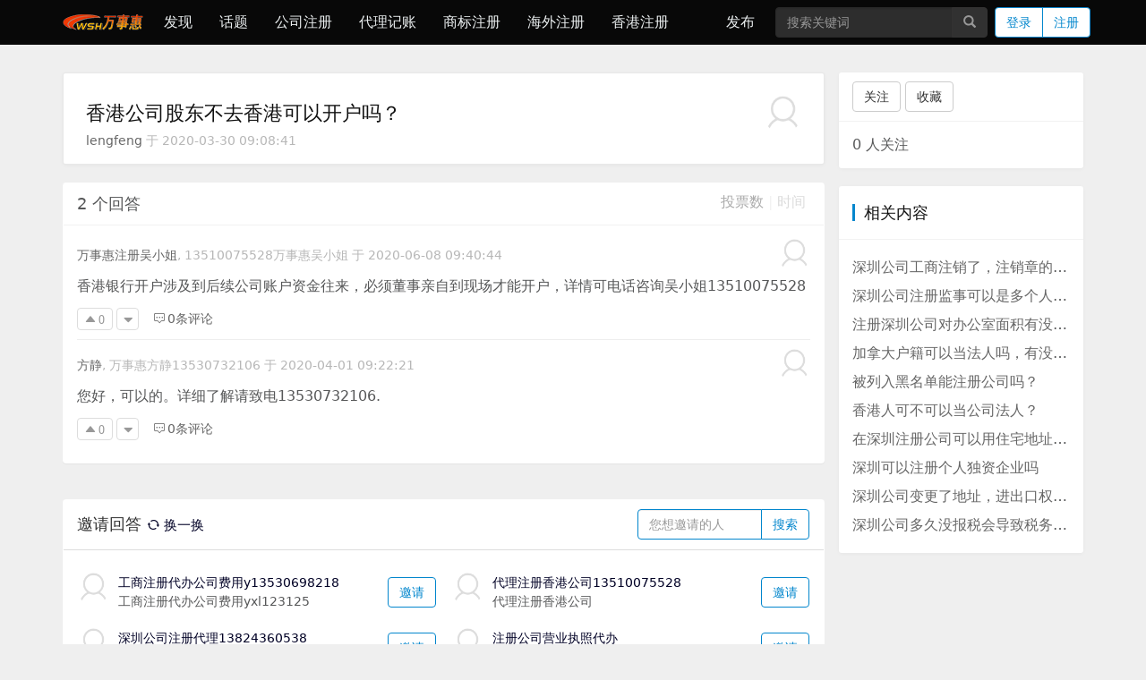

--- FILE ---
content_type: text/html; charset=utf-8
request_url: http://www.wshtz.com/ask/question/293
body_size: 7007
content:
<!DOCTYPE html>
<html lang="zh-cn">
<head>
    <meta charset="utf-8">
    <meta name="renderer" content="webkit">
    <meta http-equiv="X-UA-Compatible" content="IE=edge">
    <meta name="viewport" content="width=device-width, initial-scale=1, maximum-scale=1, user-scalable=no">
    <title>香港公司股东不去香港可以开户吗？ - 注册公司-代理记账-问答社区</title>
    <meta name="Keywords" content="问题 香港公司股东不去香港可以开户吗？ 的回答 - 注册公司,财税咨询"/>
    <meta name="Description" content="，关于 香港公司股东不去香港可以开户吗？ 的回答列表 - 万事惠问答社区是一个集注册公司,代理记账,财税咨询的问答社区"/>

    <!-- Bootstrap -->
    <link href="http://www.wshtz.com/ask/static/libs/bootstrap/3.3.7/css/bootstrap.min.css" rel="stylesheet">
    <link href="http://www.wshtz.com/ask/static/icon/default/icon.css" rel="stylesheet">
    <link href="http://www.wshtz.com/ask/static/css/main.css" rel="stylesheet">
    <link href="http://www.wshtz.com/ask/static/theme/classic.css" rel="stylesheet">
    
    <!--[if lt IE 9]>
    <script src="http://www.wshtz.com/ask/static/libs/html5shiv/3.7.2/html5shiv.min.js"></script>
    <script src="http://www.wshtz.com/ask/static/libs/respond.js/1.4.2/respond.min.js"></script>
    <![endif]-->

    <script>window.cpf = {"isLogin":0,"url":{"login":"http:\/\/www.wshtz.com\/ask\/login","message":"http:\/\/www.wshtz.com\/ask\/message-list"},"api":{"message":"http:\/\/www.wshtz.com\/ask\/message\/with\/::UID::","search":"http:\/\/www.wshtz.com\/ask\/search\/::Q::","newMessageCount":"http:\/\/www.wshtz.com\/ask\/action\/getNewMessageCount","followingUser":"http:\/\/www.wshtz.com\/ask\/action\/following\/user"}}</script>

    <script src="http://www.wshtz.com/ask/static/libs/jquery/1.11.1/jquery.min.js"></script>
    <script src="http://www.wshtz.com/ask/static/libs/bootstrap/3.3.7/js/bootstrap.min.js"></script>
    <script src="http://www.wshtz.com/ask/static/libs/layer/2.2/layer.js"></script>
    <script src="http://www.wshtz.com/ask/static/js/cpf.js"></script>
</head>
<body>
<script language="javascript" src="//scripts.easyliao.com/js/easyliao.js"></script>
<script>

    if(browserRedirect()){
        document.writeln('<script type="text/javascript" charset="UTF-8" src="https://scripts.easyliao.com/33707/66581.js"></sc'+'ript>');
    }else{
        document.writeln('<script type="text/javascript" charset="UTF-8" src="https://scripts.easyliao.com/33707/66578.js"></sc'+'ript>');
    }

    function browserRedirect() {
        var sUserAgent= navigator.userAgent.toLowerCase();
        var bIsIpad= sUserAgent.match(/ipad/i) == "ipad";
        var bIsIphoneOs= sUserAgent.match(/iphone os/i) == "iphone os";
        var bIsMidp= sUserAgent.match(/midp/i) == "midp";
        var bIsUc7= sUserAgent.match(/rv:1.2.3.4/i) == "rv:1.2.3.4";
        var bIsUc= sUserAgent.match(/ucweb/i) == "ucweb";
        var bIsAndroid= sUserAgent.match(/android/i) == "android";
        var bIsCE= sUserAgent.match(/windows ce/i) == "windows ce";
        var bIsWM= sUserAgent.match(/windows mobile/i) == "windows mobile";
        if (bIsIpad || bIsIphoneOs || bIsMidp || bIsUc7 || bIsUc || bIsAndroid || bIsCE || bIsWM) {
            return true;
        }
        return false;
    }

</script>
<div id="topNav" class="navbar navbar-default navbar-static-top">
    <div class="container">
        <div class="navbar-header">
                            <span class="btn-group btn-group-theme navbar-toggle xs-navbar-toggle visible-xs" role="group">
                    <a href="http://www.wshtz.com/ask/login" class="btn btn-default ">登录</a>
                    <a href="http://www.wshtz.com/ask/register" class="btn btn-default ">注册</a>
                </span>
            
            <a class="navbar-brand" href="http://www.wshtz.com/ask/">
                <img src="http://www.wshtz.com/ask/static/images/navbar_logo.png" alt="logo"/>
            </a>
        </div>

        <div class="navbar-collapse collapse">
            <ul class="nav navbar-nav hidden-xs" style="position: relative">
                <li><a target="_blank" href="http://www.wshtz.com/ask/">发现</a></li><li><a target="_blank" href="http://www.wshtz.com/ask/topics">话题</a></li><li><a href="http://gszc.wshtz.com/">公司注册</a></li><li><a href="http://jzbs.wshtz.com/list-37-1.html">代理记账</a></li><li><a href="http://zscq.wshtz.com/list-38-1.html">商标注册</a></li><li><a href="http://www.wshtz.com/list-57-1.html">海外注册</a></li><li><a href="http://gszc.wshtz.com/content-36-35-1.html">香港注册</a></li>            </ul>

                            <div class="nav navbar-nav navbar-right hidden-xs navbar-nav-op">
                    <span class="btn-group btn-group-theme" role="group">
                        <a href="http://www.wshtz.com/ask/login" class="btn btn-default navbar-btn">
                            登录
                        </a>
                        <a href="http://www.wshtz.com/ask/register" class="btn btn-default navbar-btn">
                            注册
                        </a>
                    </span>
                </div>
            
            <div class="nav navbar-right hidden-xs">
                <div class="input-group">
                    <form id="search-form" class="navbar-form " role="search">
                        <input type="text" class="search-input form-control search-flag" placeholder="搜索关键词">
                        <span class="input-group-btn">
                            <button type="submit" class="btn search-btn btn-default">
                                <span class="glyphicon glyphicon-search search-icon" aria-hidden="true"></span>
                            </button>
                        </span>
                    </form>
                </div>
            </div>

            <ul class="nav navbar-nav navbar-right hidden-xs">
                <li class="dropdown">
                                            <a href="http://www.wshtz.com/ask/login" class="dropdown-toggle">发布</a>
                                    </li>
            </ul>
        </div>
    </div>
</div>
<div class="navbar navbar-xs-bottom navbar-fixed-bottom visible-xs">
    <div class="container">
        <div class="row">
            <div class="col-md-12">
                <ul class="nav navbar-nav navbar-xs-ul" style="display: inline-block">
                    <li><a target="_blank" href="http://www.wshtz.com/ask/">发现</a></li><li><a target="_blank" href="http://www.wshtz.com/ask/topics">话题</a></li><li><a href="http://gszc.wshtz.com/">公司注册</a></li><li><a href="http://jzbs.wshtz.com/list-37-1.html">代理记账</a></li><li><a href="http://zscq.wshtz.com/list-38-1.html">商标注册</a></li><li><a href="http://www.wshtz.com/list-57-1.html">海外注册</a></li><li><a href="http://gszc.wshtz.com/content-36-35-1.html">香港注册</a></li>                </ul>
                <ul class="nav navbar-nav navbar-right navbar-xs-ul" style="display: inline-block;float:right">
                    <li>
                                                    <a href="http://www.wshtz.com/ask/login" class="dropdown-toggle">发布</a>
                                            </li>
                    <li>
                        <a data-toggle="modal" data-target="#xs-search-form-modal">搜索</a>
                    </li>
                </ul>
            </div>
        </div>
    </div>
</div>

<!-- xs search Modal -->
<div class="modal fade" id="xs-search-form-modal" tabindex="-1" role="dialog" aria-labelledby="myModalLabel">
    <form id="xs-search-form" role="search">
        <div class="container xs-search">
            <div class="row">
                <div class="col-md-12">
                    <div class="input-group">
                        <input type="text" class="form-control input-lg search-flag" placeholder="搜索关键词">
                        <span class="input-group-btn">
                            <button type="submit" class="btn btn-lg btn-default btn-lg-line-fix">
                             <span class="glyphicon glyphicon-search" aria-hidden="true"></span>
                            </button>
                        </span>
                    </div>
                </div>
            </div>
        </div>
    </form>
</div>
<div class="modal fade" id="xs-publish-modal" tabindex="-1" role="form">
    <div class="container xs-publish">
        <div class="row col-centered tac">
            <div class="col-md-9 type">
    <a href="http://www.wshtz.com/ask/publish/question#">
        问题    </a>
</div>
<div class="col-md-9 type">
    <a href="http://www.wshtz.com/ask/publish/posts#">
        帖子    </a>
</div>
<div class="col-md-9 type">
    <a href="http://www.wshtz.com/ask/publish/article#">
        文章    </a>
</div>
        </div>
    </div>
</div>

<div class="mainWrap">
    <div class="container question-detail">
    <div class="row">
        <div class="col-md-9">
            <div class="row">
                <div class="col-md-12">
                    <div class="panel panel-cpf-content content-box">
                        <div class="panel-heading">

                            <div class="content-topic-list">
                                                            </div>

                            <div class="media">
                                <div class="media-body">
                                    <h4 class="content-title">香港公司股东不去香港可以开户吗？</h4>
                                    <div class="user-info">
                                        <a class="ia" href="http://www.wshtz.com/ask/u/lengfeng">lengfeng</a> 于 2020-03-30 09:08:41                                    </div>
                                </div>
                                <div class="media-right">
                                    <a href="http://www.wshtz.com/ask/u/lengfeng">
                                        <img style="width:42px;height:42px;" alt="user avatar" class="img-circle user-avatar" src="http://www.wshtz.com/ask/static/avatar/default.png" border="0">                                    </a>
                                </div>
                            </div>
                        </div>
                                            </div>
                </div>
            </div>

                            <div class="row">
                    <div class="col-md-12">
                        <div class="panel panel-cpf-answer">
                            <div class="panel-heading">
                                <div class="row">
                                    <div class="col-xs-6 ft18">
                                        2 个回答
                                    </div>
                                    <div class="col-xs-6 tar order-menu">
                                        <a class="active" href="http://www.wshtz.com/ask/question/293/1">投票数</a>|<a href="http://www.wshtz.com/ask/question/293/2">时间</a>                                    </div>
                                </div>
                            </div>

                            <div class="panel-body">
                                <div>
                                    <div class="answer-list" id="answer_387">

    <div class="media">
        <div class="media-body media-middle">
            <div class="user-info">
                <a class="ia" href="http://www.wshtz.com/ask/u/13923704660">万事惠注册吴小姐</a>, 13510075528万事惠吴小姐                于 2020-06-08 09:40:44            </div>
        </div>
        <div class="media-right">
            <a href="http://www.wshtz.com/ask/u/13923704660">
                <img style="width:36px;height:36px;" alt="user avatar" class="img-circle user-avatar" src="http://www.wshtz.com/ask/static/avatar/default.png" border="0">            </a>
        </div>
    </div>
    <div class="answer-content content">
        <p>香港银行开户涉及到后续公司账户资金往来，必须董事亲自到现场才能开户，详情可电话咨询吴小姐13510075528</p>    </div>
    <div class="answer-stat">
        <small>
            <span class="btn btn-up act-flag " act="up"
                  question-id="293"
                  answer-id="387">
                <i class="iconfont-act icon-up-solid">
                    <span class="up-count-flag" id="up-count-387">
                        0                    </span>
                </i>
            </span>
            <span class="btn btn-down act-flag " act="down"
                  question-id="293"
                  answer-id="387">
                <i class="iconfont-act icon-down-solid"></i>
            </span>
            <a href="http://www.wshtz.com/ask/answer/293/387" class="ia" style="padding-left:10px">
                <i class="iconfont-small act-icon icon-comment"></i>0条评论
            </a>
            <span class="answer-control-panel">
                <a href="javascript:void(0)" report-id="387" report-type="answer"
                   class="ia report-flag">
                    <i class="iconfont-small act-icon icon-report"></i>举报
                </a>
                             </span>
        </small>
    </div>
</div>


<div class="answer-list" id="answer_291">

    <div class="media">
        <div class="media-body media-middle">
            <div class="user-info">
                <a class="ia" href="http://www.wshtz.com/ask/u/13530732106">方静</a>, 万事惠方静13530732106                于 2020-04-01 09:22:21            </div>
        </div>
        <div class="media-right">
            <a href="http://www.wshtz.com/ask/u/13530732106">
                <img style="width:36px;height:36px;" alt="user avatar" class="img-circle user-avatar" src="http://www.wshtz.com/ask/static/avatar/default.png" border="0">            </a>
        </div>
    </div>
    <div class="answer-content content">
        <p>您好，可以的。详细了解请致电13530732106.</p>    </div>
    <div class="answer-stat">
        <small>
            <span class="btn btn-up act-flag " act="up"
                  question-id="293"
                  answer-id="291">
                <i class="iconfont-act icon-up-solid">
                    <span class="up-count-flag" id="up-count-291">
                        0                    </span>
                </i>
            </span>
            <span class="btn btn-down act-flag " act="down"
                  question-id="293"
                  answer-id="291">
                <i class="iconfont-act icon-down-solid"></i>
            </span>
            <a href="http://www.wshtz.com/ask/answer/293/291" class="ia" style="padding-left:10px">
                <i class="iconfont-small act-icon icon-comment"></i>0条评论
            </a>
            <span class="answer-control-panel">
                <a href="javascript:void(0)" report-id="291" report-type="answer"
                   class="ia report-flag">
                    <i class="iconfont-small act-icon icon-report"></i>举报
                </a>
                             </span>
        </small>
    </div>
</div>


                                </div>
                                <div id="blockContentArea"></div>
                            </div>

                                                    </div>
                    </div>
                </div>
                <div class="row">
    <div class="col-md-12">
        <div class="panel panel-cpf-invite">
            <div class="panel-heading">
                <div class="row">
                    <div class="col-md-4 col-xs-7 ft18" style="line-height: 34px;">
                        邀请回答                        <a href="javascript:void(0)" id="ref-invite" class="invite-change" title="换一换">
                            <i class="iconfont-small icon-ref"></i> 换一换
                        </a>
                    </div>
                    <div class="col-md-offset-5 col-md-3 col-xs-5 tar">
                        <div class="input-group">
                            <input type="text" class="form-control invite-input" id="search-user-input"
                                   placeholder="您想邀请的人">
                            <span class="input-group-btn">
                                <button class="btn btn-default invite-btn" id="search-user-btn" type="button">
                                    搜索
                                </button>
                            </span>
                        </div>
                    </div>
                </div>
            </div>
            <div class="panel-body">
                <div id="inviteUserList">暂无数据</div>
            </div>
        </div>
    </div>
</div>
<script src="http://www.wshtz.com/ask/static/libs/artTemplate/3.0.1/template-debug.js"></script>
<script id="recommend_user" type="text/html">
    <div class="row">
        {{each user_list as d}}
        <div class="col-md-6">
            <div class="media invite-list">
                <div class="media-left">
                    <a href="{{d.homepage}}">
                        <img class="img-circle" src="{{d.avatar}}" alt="user avatar"
                             style="width:36px;height:36px;"/>
                    </a>
                </div>
                <div class="media-body">
                    <div class="row">
                        {{if t == "answer"}}
                        <div class="col-xs-10">
                            <div class="user-info" style="margin:1px 0">
                                <a href="{{d.homepage}}">{{d.nickname}}</a>
                                {{if d.introduce}}, {{d.introduce}}{{/if}}
                            </div>
                            <div class="ft14">
                                在话题 {{d.topic_name}} 下有{{d.answer_count}}个回答
                            </div>
                        </div>
                        {{else}}
                        <div class="col-xs-10">
                            <div class="user-info" style="margin:1px 0">
                                <a href="{{d.homepage}}">{{d.nickname}}</a>
                            </div>
                            <div class="ft14">
                                {{if d.introduce}} {{d.introduce}}{{/if}}
                            </div>
                        </div>
                        {{/if}}
                        <div class="col-xs-2 tac" style="margin-top:5px;">
                            <button class="btn btn-default invite-btn"
                                    onclick="inviteUser({{d.uid}}, 307)">
                                邀请
                            </button>
                        </div>
                    </div>
                </div>
            </div>
        </div>
        {{/each}}
    </div>
</script>
<script>
    //邀请
    function inviteUser(uid, title_id) {
        $.post('http://www.wshtz.com/ask/action/invite', {'uid': uid, 'title_id': title_id}, function (d) {
            layer.msg(d.message);
        });
    }

    var listDom = $('#inviteUserList');
    function getInviteUserList() {
        var aboutTopics = '';
        $.post('http://www.wshtz.com/ask/action/followTopicUsers', {'topic_ids': aboutTopics}, function (d) {
            if (d.data.length == 0) {
                listDom.html('暂无推荐用户');
            } else {
                listDom.html(template('recommend_user', d.data));
            }
        });
    }

    $(function () {
        getInviteUserList();
        $('#ref-invite').on('click', function () {
            getInviteUserList();
        });

        $('#search-user-btn').on('click', function () {
            var input = $('#search-user-input'), username = input.val();
            if (username) {
                $.post('http://www.wshtz.com/ask/action/searchUsers', {'username': username}, function (d) {
                    if (d.status != 1) {
                        layer.msg(d.message);
                    } else if (d.data.user_list.length == 0) {
                        layer.msg('没找到该用户');
                    } else {
                        input.val('');
                        listDom.html(template('recommend_user', d.data));
                    }
                })
            } else {
                layer.msg('请输入你想邀请的人的名字');
            }
        });
    })
</script>
            <div class="editor">
                <form method="post" id="contentForm">
    <div class="editor-user-info">
        
            <div class="row info">
                <div class="col-xs-12">
                    请先
                    <a href="http://www.wshtz.com/ask/login">登录</a>
                    或
                    <a href="http://www.wshtz.com/ask/register">注册</a>
                </div>
            </div>
            <div class="row">
                <div class="col-md-12">
                    <div class="form-group">
                        <textarea class="form-control" name="answer" disabled="disabled" readonly="readonly"
                                  id="editor" cols="30" rows="10"></textarea>
                    </div>
                    <button type="button" class="btn btn-primary login-flag">提交</button>
                </div>
            </div>

            </div>
</form>
<link rel="stylesheet" href="http://www.wshtz.com/ask/static/libs/wangeditor/2.1.20/css/wangEditor.min.css">
<script src="http://www.wshtz.com/ask/static/libs/wangeditor/2.1.20/js/wangEditor.min.js"></script>
<script src="http://www.wshtz.com/ask/static/js/editor.js"></script>
<script>
    $(function () {
        $("img.lazy").each(function () {
            var src = $(this).attr('data-original');
            $(this).attr('src', src);
        });
    });

    var e = editor('editor', 'http://www.wshtz.com/ask/action/uploadContentImage/307', '0');
</script>
            </div>
        </div>

        <div class="col-md-3">
            <div class="row">
                <div class="col-md-12">
                        <div class="panel panel-cpf-slide">
        <div class="panel-heading">
            <button class="btn btn-default follow-flag" title-id="307">关注</button> <button class="btn btn-default collection-flag" title-id="307">收藏</button>          </div>
        <div class="panel-body">
            <span id="total_follow">0</span> 人关注
        </div>
    </div>
    <script>
    $('.collection-flag').on('click', function () {
        var self = $(this), data = {'title_id': $(this).attr('title-id')};
        $.post('http://www.wshtz.com/ask/action/collection', data, function (d) {
            if (d.status == 1) {
                if (d.data.act == 1) {
                    self.addClass('btn-current');
                    self.html('已收藏');
                } else {
                    self.removeClass('btn-current');
                    self.html('收藏');
                }
            } else {
                layer.msg(d.message);
            }
        });
    });

    $('.follow-flag').on('click', function () {
        var self = $(this), data = {
                'title_id': $(this).attr('title-id'),
                'content_type': 1            },
            total_ele = $('#total_follow');
        $.post('http://www.wshtz.com/ask/action/following/content', data, function (d) {
            if (d.status == 1) {
                if (d.data.act == 1) {
                    self.addClass('btn-current');
                    self.html('已关注');
                } else {
                    self.removeClass('btn-current');
                    self.html('关注');
                }
                total_ele.html(d.data.count);
            } else {
                layer.msg(d.message);
            }
        });
    });
</script>

                </div>
            </div>
            <div class="row">
    <div class="col-md-12">
        <div class="panel panel-cpf-slide">
            <div class="panel-heading">
                <h4>相关内容</h4>
            </div>
            <div class="panel-body">
                <ul class="correlation-list"><li><a class="ia" title="深圳公司工商注销了，注销章的时候要法人到现场吗？" href="http://www.wshtz.com/ask/question/577">深圳公司工商注销了，注销章的时候要法人到现场吗？</a></li><li><a class="ia" title="深圳公司注册监事可以是多个人担任的吗？" href="http://www.wshtz.com/ask/question/384">深圳公司注册监事可以是多个人担任的吗？</a></li><li><a class="ia" title="注册深圳公司对办公室面积有没有要求？" href="http://www.wshtz.com/ask/question/351">注册深圳公司对办公室面积有没有要求？</a></li><li><a class="ia" title="加拿大户籍可以当法人吗，有没有什么要求？" href="http://www.wshtz.com/ask/question/149">加拿大户籍可以当法人吗，有没有什么要求？</a></li><li><a class="ia" title="被列入黑名单能注册公司吗？" href="http://www.wshtz.com/ask/question/100">被列入黑名单能注册公司吗？</a></li><li><a class="ia" title="香港人可不可以当公司法人？" href="http://www.wshtz.com/ask/question/46">香港人可不可以当公司法人？</a></li><li><a class="ia" title="在深圳注册公司可以用住宅地址吗？" href="http://www.wshtz.com/ask/question/1">在深圳注册公司可以用住宅地址吗？</a></li><li><a class="ia" title="深圳可以注册个人独资企业吗" href="http://www.wshtz.com/ask/question/2170">深圳可以注册个人独资企业吗</a></li><li><a class="ia" title="深圳公司变更了地址，进出口权证是否也要做变更，需要什么资料？" href="http://www.wshtz.com/ask/question/2129">深圳公司变更了地址，进出口权证是否也要做变更，需要什么资料？</a></li><li><a class="ia" title="深圳公司多久没报税会导致税务异常？" href="http://www.wshtz.com/ask/question/2115">深圳公司多久没报税会导致税务异常？</a></li></ul>            </div>
        </div>
    </div>
</div>
        </div>
    </div>
</div>
<script>
    $(function () {
        $('.answer-list').hover(function () {
            $(this).find('.answer-control-panel').show();
        }, function () {
            $(this).find('.answer-control-panel').hide();
        });

        //举报
        $('.report-flag').on('click', function () {
            var report_id = $(this).attr('report-id'), report_type = $(this).attr('report-type');
            $.post('http://www.wshtz.com/ask/action/report', {'type': report_type, 'id': report_id});
            layer.msg('我们已收到您的举报');
        });

        //编辑
        $('.edit-flag').on('click', function () {
            var type = $(this).attr('type'), id = $(this).attr('data-id');
            $.post('http://www.wshtz.com/ask/action/getInteract', {'type': type, 'id': id}, function (d) {
                if (d.status && d.status !== 1) {
                    layer.msg(d.message);
                } else {
                    if (e) {
                        $("#interact_id").val(id);
                        e.$txt.html(d.data.content);
                        $("img.lazy").each(function () {
                            var src = $(this).attr('data-original');
                            $(this).attr('src', src);
                        });
                    } else {
                        layer.msg('初始化编辑器失败');
                    }
                }
            });
        });

        //折叠和屏蔽
        $('.block-flag, .hide-flag').on('click', function () {
            var type = $(this).attr('type'), id = $(this).attr('data-id'), act = $(this).attr('act');
            $.post('http://www.wshtz.com/ask/action/blockInteract', {
                'type': type,
                'act': act,
                'id': id
            }, function (d) {
                if (d.status === 1) {
                    if (act === 'hide') {
                        layer.msg('折叠成功');
                    } else {
                        layer.msg('屏蔽成功');
                    }

                    setTimeout(function () {
                        window.location.reload();
                    }, 1000);
                } else {
                    layer.msg(d.message);
                }
            });
        });

        //删除
        $('.del-flag').on('click', function () {
            var type = $(this).attr('type'), id = $(this).attr('data-id');
            $.post('http://www.wshtz.com/ask/action/delInteract', {'type': type, 'id': id}, function (d) {
                if (d.status === 1) {
                    layer.msg('删除成功');
                    setTimeout(function () {
                        window.location.reload();
                    }, 1000);
                } else {
                    layer.msg(d.message);
                }
            });
        });

        //内容检测
        $('#contentForm').on('submit', function () {
            if (!$('#editor').val()) {
                layer.msg('您的答案不能为空');
                return false;
            }
        });

        //显示被屏蔽或折叠的答案
        $('#loadBlockAnswer').on('click', function () {
            var question_id = $(this).attr('question-id'), loaded = $(this).attr('loaded'), that = $(this);
            if (loaded) {
                $('#blockContentArea').toggle()
            } else {
                $.post('http://www.wshtz.com/ask/action/loadBlockAnswer', {'question_id': question_id}, function (d) {
                    that.attr('loaded', 1);
                    $('#blockContentArea').html(d);
                    $("img.lazy").lazyload();
                });
            }
        });

        //投票
        $('.act-flag').on('click', function () {
            var self = $(this);
            var act = $(this).attr('act'),
                question_id = $(this).attr('question-id'),
                answer_id = $(this).attr('answer-id');

            if (!act || !question_id || !answer_id) {
                layer.msg("操作失败");
                return;
            }

            $.post('http://www.wshtz.com/ask/action/vote', {
                'act': act,
                'question_id': question_id,
                'answer_id': answer_id
            }, function (d) {
                if (typeof d != "object") {
                    d = $.parseJSON(d);
                }

                if (d.status != 1) {
                    layer.msg(d.message);
                } else {
                    if (d.data.stand == 0) {
                        self.removeClass('act').siblings().removeClass('act');
                    } else {
                        self.addClass('act').siblings().removeClass('act');
                    }
                    document.getElementById('up-count-' + answer_id).innerHTML = d.data.up_count;
                }
            });
        });
    });
</script>
</div>

<div class="footWrap hidden-xs hidden-sm">
    <div class="container cpf-helper">
        <div class="row">
            <div class="col-md-12 cpf-helper-link">
                <ul class="list-inline">
                    <li>
                        <a href="http://www.wshtz.com/ask/link" class="ia">友情链接</a>
                        <a class="ia" target="_blank" href="http://www.wshtz.com/sitemap.xml">网站地图</a><a class="ia" target="_blank" href="http://www.wshtz.com/list-64-1.html">深圳注册公司</a><a class="ia" target="_blank" href="http://www.wshtz.com/list-65-1.html">代理记账</a><a class="ia" target="_blank" href="http://www.wshtz.com/list-66-1.html">香港公司注册</a><a class="ia" target="_blank" href="http://www.wshtz.com/list-68-1.html">代理商标注册</a><a class="ia" target="_blank" href="http://www.wshtz.com/list-69-1.html">海外公司注册</a><a class="ia" target="_blank" href="http://www.wshtz.com/list-71-1.html">一般纳税人</a><a class="ia" target="_blank" href="http://www.wshtz.com/list-87-1.html">公司变更</a><a class="ia" target="_blank" href="http://www.wshtz.com/list-88-1.html">地址年报税务异常</a><a class="ia" target="_self" href="http://www.wshtz.com/ask/info/"> 版权所有：深圳市万事惠投资有限公司 Copyright © 2013 All Rights Reserved</a><a class="ia" target="_blank" href="http://www.beian.miit.gov.cn/">粤ICP备14041065号-1</a>                    </li>
                </ul>
            </div>
        </div>
        <div class="row">
            <div class="col-md-12 cpf-boot-introduce">
                基于注册公司代理记账问答社区            </div>
        </div>

        <div class="row">
            <div class="col-md-12 cpf-version">
                
            </div>
        </div>
    </div>
    <div class="container">
        <div class="row" style="position:relative">
            <div id="goTop">
                <img src="http://www.wshtz.com/ask/static/images/gotop.png" border="0" alt="gotop"/>
            </div>
            <div id="newMessage" class="new-message-flag">
                <span class="badge new-message-badge new-message-count-flag">0</span>
                <img src="http://www.wshtz.com/ask/static/images/new_message.png" border="0" alt="new message tips">
            </div>

            <div id="titleList">
                <div id="titleListContent" class="hidden-xs">
                    <div id="af" style="width:500px;"></div>
                </div>
                <img src="http://www.wshtz.com/ask/static/images/list.png" border="0" alt="title list">
            </div>
        </div>
    </div>
</div>
<script src="http://www.wshtz.com/ask/static/libs/jquery_lazyload/1.9.7/jquery.lazyload.min.js"></script>
<script src="http://www.wshtz.com/ask/static/js/jquery.bootstrap-autohidingnavbar.min.js"></script>
</body>
</html>


--- FILE ---
content_type: text/css
request_url: http://www.wshtz.com/ask/static/icon/default/icon.css
body_size: 7064
content:

@font-face {font-family: "iconfont";
  src: url('iconfont.eot?t=1524578085335'); /* IE9*/
  src: url('iconfont.eot?t=1524578085335#iefix') format('embedded-opentype'), /* IE6-IE8 */
  url('[data-uri]') format('woff'),
  url('iconfont.ttf?t=1524578085335') format('truetype'), /* chrome, firefox, opera, Safari, Android, iOS 4.2+*/
  url('iconfont.svg?t=1524578085335#iconfont') format('svg'); /* iOS 4.1- */
}

.iconfont {
  font-family:"iconfont" !important;
  font-size:16px;
  font-style:normal;
  -webkit-font-smoothing: antialiased;
  -moz-osx-font-smoothing: grayscale;
}

.icon-ref:before { content: "\e60f"; }

.icon-settings:before { content: "\e614"; }

.icon-share:before { content: "\e60c"; }

.icon-up:before { content: "\e609"; }

.icon-del:before { content: "\e618"; }

.icon-comment:before { content: "\e60b"; }

.icon-down:before { content: "\e60a"; }

.icon-invite-register:before { content: "\e608"; }

.icon-logout:before { content: "\e606"; }

.icon-mine:before { content: "\e607"; }

.icon-message:before { content: "\e601"; }

.icon-collect:before { content: "\e602"; }

.icon-deline:before { content: "\e617"; }

.icon-follow:before { content: "\e603"; }

.icon-invite:before { content: "\e604"; }

.icon-praise:before { content: "\e600"; }

.icon-act:before { content: "\e605"; }

.icon-hand-up:before { content: "\e60e"; }

.icon-follow-plus:before { content: "\e60d"; }

.icon-edit:before { content: "\e616"; }

.icon-down-solid:before { content: "\e615"; }

.icon-up-solid:before { content: "\e622"; }

.icon-report:before { content: "\e612"; }

.icon-hand-down:before { content: "\e613"; }

.icon-view:before { content: "\e619"; }

.icon-publish:before { content: "\e62d"; }

.icon-block:before { content: "\e627"; }

.icon-hide:before { content: "\e628"; }

.icon-weixin:before { content: "\e61a"; }

.icon-weibo:before { content: "\e61b"; }

.icon-qq:before { content: "\e61c"; }



--- FILE ---
content_type: text/css
request_url: http://www.wshtz.com/ask/static/css/main.css
body_size: 4145
content:
/* Titles */
h1, h2, h3, h4, h5, h6 {
    color: #111;
}

h1 {
    font-size: 40px;
}

h3 {
    color: #111;
    font-weight: 400;
}

h4 {
    color: #111;
    font-size: 20px;
}

/* Paragraph & Typographic */
p {
    line-height: 28px;
    margin-bottom: 25px;
    font-size: 16px;
}

hr {
    display: block;
    height: 1px;
    border: 0;
    border-top: 1px solid #ddd;
    margin: 1em 0;
    padding: 0;
}

.form-control[disabled], .form-control[readonly], fieldset[disabled] .form-control {
    background-color: #fbfbfb;
    opacity: 0.7
}

.defaultWrap {
    margin-top: 20px;
}

.mainWrap {
    margin-top: 30px;
}

.footWrap {
    border-top: 1px solid #ddd;
    padding: 20px 0;
    margin-top: 20px;
}

.userWrap {
    background: #fff;
    margin: -30px 0 -20px 0;
    padding: 90px 0 60px 0;
}

.leftWrap {

}

.rightWrap {

}

.centered {
    text-align: center;
}

.col-right h4 {
    font-size: 18px;
}

.col-centered {
    float: none;
    margin: 0 auto;
}

.content-box {
    background-color: #fff;
}

.content-type {
    color: #555;
}

.col-left {

}

.col-right {

}

.btn-topic {
    margin: 2px;
}

.navbar-default {
    border-color: transparent;
    margin-bottom: 0;
}

.navbar-default .navbar-brand {
    color: #334455;
}

.navbar-default .navbar-nav > li > a {
    color: #334455;
}

.ellipsis {
    white-space: nowrap;
    overflow: hidden;
    -ms-text-overflow: ellipsis;
    -o-text-overflow: ellipsis;
    text-overflow: ellipsis;
}

.btn {
    outline: none;
}

.btn:focus {
    outline: none;
}

.btn-group-theme {

}

.btn-count {
    color: #666;
    background: #f5f5f5;
    max-width: 40px;
    min-width: 40px;
    padding: 4px 0;
    cursor: default;
    margin-bottom: 2px;
    border-radius: 5px;
}

.btn-topic-list {
    margin: 0 1px;
}

.dropdown-menu > li > a {
    line-height: 2;
}

/* Helpers */
.mt {
    margin-top: 40px;
    margin-bottom: 40px;
}

.icon {
    text-align: center;
}

.act-icon {
    margin: 0 2px;
}

.tar {
    text-align: right
}

.tal {
    text-align: left;
}

.tac {
    text-align: center;
}

.media-left .tac {
    border: 1px solid #ddd;
    padding-bottom: 5px;
}

.heading-right {
    text-align: right;
    margin-top: 12px;
    color: #ddd;
}

.explore-list > .row {
    border-top: 1px solid #ddd;
}

.content > p, .content > a p {
    margin-bottom: 5px;
}

.content > p {
    margin: 5px 0;
}

.media .media-heading a {
    font-size: 16px;
    font-weight: 600;
}

.media .media-heading .ia {
    font-size: 14px;
    color: #666;
}

.user-info, .media-body > .user-info {
    font-size: 14px;
    color: #b7b7b7;
    margin: 7px 0;
}

.media-body > .user-info {
    margin-top: 5px;
    margin-bottom: 5px;
}

.media-heading {
    color: #333 !important;
}

.media-heading h5 {
    margin-top: 10px;
}

.content > h5 {
    margin-bottom: 0;
}

.content-box {
    border: 1px solid rgba(0, 0, 0, .09);
    box-shadow: 0 1px 4px 0 rgba(0, 0, 0, .04);
    margin-bottom: 20px;
    padding: 0 10px;
    border-radius: 3px;
}

.content-type {
    cursor: default;
    font-size: 20px;
    margin-right: 10px;
    padding: 20px;
}

.content-list-wrap {
    padding: 0 15px;
}

.content-list {
    padding: 10px;
    word-break: break-all;
    border-bottom: 1px solid #f5f5f5;
}

.content-list:nth-last-child(1) {
    border-bottom: none;
}

.content-type-list {

}

.content-type-list ul {

}

.content-list-title {
    margin: 5px 0;
    font-size: 18px;
}

.article-modal-title {
    color: #555;
    font-weight: 400;
    font-size: 18px;
    margin: 3px 0;
    padding: 3px 0 1px 0;
}

.article-view {
    background-color: #333;
    border-radius: 5px;
    padding: 10px 0;
    opacity: .95;
}

.article-view ul {
    padding-left: 15px;
}

.article-view a, .article-view a:hover {
    color: #fff;
}

.article-list-summary {
    padding: 5px 0;
    -ms-word-wrap: break-word;
    word-wrap: break-word;
}

.article-content, .answer-wrap, .reply-wrap {
    margin-top: -30px;
    padding-top: 30px;
}

.article-content > h3 {
    margin-bottom: 15px;
    padding-bottom: 15px;
    border-bottom: 1px dashed #f1f1f1;
}

.article-footer {
    padding-bottom: 20px;
}

.article-topic-list {

}

.publish {
    padding-top: 30px;
}

.btn-publish {
    padding: 8px 0;
    margin-top: 10px;
}

.main-side {
}

.main-side > ul {
    margin: 0;
    padding: 0;
}

.main-side > ul > li {
    list-style: none;
}

.main-side > .nav a {
    padding: 10px 0;
}

.main-side-icon {
    padding-right: 5px;
    vertical-align: -1px;
}

.nav-pills > li > a {
    font-size: 18px;
    color: #222;
    border-radius: 0;
}

.nav-side {
    background: transparent;
}

.nav > li > a:focus, .nav > li > a:hover {
    background-color: transparent;
}

.panel {
    background-color: #fff;
}

.panel-footer {
    text-align: center;
    background-color: transparent;
    border-radius: 0;
    border: none;
}

.panel-explore-article {

}

.panel-explore-question {

}

.panel-explore-posts {

}

.content-article-list p {
    margin: 5px 0;
}

.panel-cpf-slide {
    background: #fff;
    border: none;
    margin-bottom: 20px;
    border-radius: 3px;
    box-shadow: 0 1px 4px 0 rgba(0, 0, 0, .04);
}

.panel-cpf-slide h4 {
    font-size: 18px;
}

.panel-cpf-slide > .row {
    margin-bottom: 20px;
}

.panel-cpf-slide > .panel-heading {

}

.panel-cpf-slide > .panel-body {

}

.panel-cpf-topic {
    border-radius: 0 !important;
}

.panel-cpf-topic > .panel-heading {

}

.panel-cpf-topic > .panel-body {
    padding-top: 0;
    padding-bottom: 0;
}

.panel-cpf-topic > .panel-footer {

    padding: 10px 15px;
}

.panel-cpf-topic-act {

}

.panel-cpf-topic-act > .panel-heading {

}

.panel-cpf-topic-act > .panel-body {
    padding: 5px 15px;
}

.panel-cpf-invite {
    margin-top: 20px;
    background: #fff;
}

.panel-cpf-answer, .panel-cpf-reply {
    background: #fff;
}

.panel-cpf-invite > .panel-heading {
    color: #333;
    border-color: #ddd;
}

.panel-cpf-content > .panel-heading, .panel-cpf-answer > .panel-heading {

}

.panel-cpf-content > .panel-body, .panel-cpf-answer > .panel-body, .panel-cpf-reply > .panel-body {
    border-top: 1px solid #f2f2f2;
    overflow: hidden;
}

.panel-cpf-settings {
    min-height: 300px;
}

.panel-cpf-settings > .panel-heading {
    color: #333;
    border-color: transparent;
    padding: 20px 10px 10px 10px;
}

.panel-message-list, .panel-sys-message-list {
    background: none !important;
    box-shadow: none !important;
    border: none !important;
}

.panel-message-list > .panel-heading {
    border-bottom: 1px dashed #e6e6e6;
}

.panel-message-list > .panel-body {
    padding: 15px 15px;
    border-bottom: 1px dashed #ececec;
}

.panel-sys-message-list {
    margin-bottom: 20px;
}

.panel-sys-message-list > .panel-body {
    padding: 15px 15px;
    border-bottom: 1px dashed #ececec;
}

.panel-border {
    margin: 10px 0;
    border: 1px solid #efefef;
}

.recommend-title {
    font-size: 18px;
}

.recommend-more {
    margin-top: 8px;
    text-align: right;
}

.recommend-body {
    padding: 0 15px;
}

.child-topic-list {
    padding: 10px 0 20px 0;
    border-bottom: 1px solid #f5f5f5;
}

.child-topic-list:nth-last-child(1) {
    border-bottom: 0 none;
}

.form-center-button {
    text-align: center;
}

.form-center-button > button, .form-center-button > a {
    margin: 0 20px;
}

.title-pagination {

}

.title-pagination > a {
    padding: 1px 8px;
}

.editor {
    margin-top: 20px;
}

.editor-user-info {
    padding-bottom: 15px;
}

.editor-user-info > .info {
    padding: 10px 0;
}

.answer-content {
    margin: 3px 0;
}

.answer-content > p {
    margin: 0;
}

.blocked-content-list {
    text-align: center;
    margin: 20px 0;
}

.blocked-content {
    text-decoration: line-through;
    font-style: oblique;
}

.posts-list > .row {
    padding: 10px 0;
    border-bottom: 1px solid #f1f1f1;
}

.posts-list > .row:nth-last-child(1) {
    padding: 10px 0;
    border-bottom: 0 none;
}

.posts-list > .row .col-xs-3 {
    vertical-align: middle;
}

.answer-list, .reply-list, .comment-list {
    border-bottom: 1px solid #eee
}

.answer-list {
    padding: 10px 0;
}

.answer-list:first-child {
    margin-top: -10px;
}

.answer-list:last-child {
    border-bottom: none !important;
}

.panel-cpf-answer > .panel-footer, .panel-cpf-reply > .panel-footer {
    border-top: 1px solid #f2f2f2;
}

.reply-list > .media-left, .comment-list > .media-left {
    padding-top: 5px;
}

.reply-list:last-child {
    border-bottom: none !important;
}

.reply-list-flag {
    padding-bottom: 10px;
}

.reply-control-panel, .answer-control-panel {
    display: none;
    padding-left: 5px;
}

.answer-control-panel > a {
    margin: 0 5px;
}

.correlation-list {
    list-style: none;
    margin: 0;
    padding: 0;
}

.correlation-list > li {
    padding: 5px 0;
    white-space: nowrap;
    overflow: hidden;
    text-overflow: ellipsis;
}

.content-fold-flag {
    max-height: 70px;
    overflow: hidden;
}

.invite-change {
    font-size: 85%;
}

.invite-btn {
    float: right;
}

.invite-list {
    padding: 10px 0;
}

.invite-act {
    margin: 5px 0;
}

.invalid-topic {
    color: #b09f9f;
}

.n-invalid {
    border: 1px solid #d00000;
}

.validator-tips {
    height: 20px;
    margin: 0 0 25px 0;
    display: block;
}

.validator-tips .tip {
    color: #555;
}

.validator-tips .error {
    color: #d00000;
}

.left-avatar {
    margin-bottom: 2px;
}

.left-praise-tips {
    font-size: 15px;
    color: #555;
}

.praise-title {
    margin: 10px;
}

.praise-list {
    margin-bottom: 5px;
}

.praise-list a {
    margin: 5px;
    width: 32px;
    height: 32px;
    display: inline-block;
}

.user-nav-icon {
    padding-right: 15px;
    vertical-align: -2px;
}

.user-avatar {
    background-color: rgba(255, 255, 255, 0.25);
    background-size: cover;
}

.user-content-tab {
    margin-top: 30px;
    margin-bottom: 10px;
}

.user-content-tab .tab {
    border-bottom: 1px solid #ececec;
}

.answer-comment-list {
    padding: 10px;
    border-bottom: 1px solid #efefef;
}

.answer-comment-list:nth-last-child(2) {
    border-bottom: 0 none;
}

.message-content-list {
    margin: 10px 0;
    padding-bottom: 6px;
}

.message-content {
    margin-top: 10px;
    padding: 20px 10px;
    max-width: 65%;
    background-color: #F0F8FF;
    word-break: break-all;
    border-radius: 10px;
    position: relative;
}

.message-content > button {
    display: none;
    position: absolute;
    top: 3px;
    border: none;
    outline: none;
}

.message-content > button > span {
    border: none;
    outline: none;
}

.answer-comment-list .col-md-12, .message-content-list .col-md-12 {
    padding-left: 0;
    padding-right: 0;
}

.answer-comment-list small {
    color: #BFBFBF;
}

.answer-comment-info, .message-list-info {
    border-bottom: 1px solid #efefef;
    padding-bottom: 10px;
    margin: 5px 0;
}

.message-list-info > div {
    padding: 0;
}

.answer-comment-page {
    margin: 10px 0;
}

.page > .pagination {
    margin: 15px 10px;
}

.search-result-list {
    padding: 15px 0;
    border-bottom: 1px solid #f7f7f7;
}

.search-result-list:nth-last-child(1) {
    border-bottom: 0 none;
}

.background-image-cover {
    background-size: 100%;
    background-repeat: no-repeat;
    background-position: center center;
}

.border-top {
    border-top: 1px solid #efefef;
}

.border-bottom {
    border-bottom: 1px solid #efefef;
}

.section-title {
    margin: 5px 0;
    font-size: 18px;
    padding-bottom: 10px;
    border-bottom: 1px solid #efefef;
}

.stat-info {
    margin-top: 5px;
    padding: 2px 0;
    font-size: 14px;
    color: #555;
}

.ft18 {
    font-size: 18px;
}

.ft16 {
    font-size: 16px;
}

.ft14 {
    font-size: 14px;
}

.ft13 {
    font-size: 13px;
}

.empty-tip {
    margin-top: 5px;
    margin-bottom: 20px;
}

.mb20 {
    margin-bottom: 20px;
}

.cpf-helper {
    padding-top: 2px;
    padding-bottom: 5px;
}

.cpf-helper-link a {
    font-weight: 400;
    margin-right: 20px;
}

.cpf-boot-introduce {
    font-size: 14px;
    color: #ccc;
    padding-top: 5px;
    padding-bottom: 2px;
}

.cpf-version {
    color: #ccc;
    font-size: 9px;
}

.cpf-version b {
    color: #ccc;
}

.friends-link {
    padding-top: 0;
}

.friends-link img {
    max-height: 60px;
    border: 1px dashed #eee;
    border-radius: 4px;
    padding: 4px;
    transition: border .2s ease-in-out;
}

.friends-link a {
    padding-left: 0;
    padding-right: 10px;
}

.iconfont, .iconfont-small, .iconfont-middle, .iconfont-platform, .iconfont-act {
    font-family: "iconfont" !important;
    font-size: 16px;
    font-style: normal;
    -webkit-font-smoothing: antialiased;
    -moz-osx-font-smoothing: grayscale;
}

.iconfont-small {
    font-size: 14px;
}

.iconfont-act {
    font-size: 12px;
}

.iconfont-middle {
    font-size: 22px;
}

.iconfont-platform {
    margin: 5px;
    font-size: 28px;
}

/*修复高度低1px的问题*/
.input-lg {
    height: 47px;
}

#image-preview, #qr-image-preview {
    width: 128px;
    height: 128px;
    margin: 0 auto;
    border: 1px solid #ecf0f1;
    position: relative;
    overflow: hidden;
    background-color: #ffffff;
    color: #ecf0f1;
}

#image-preview > input, #qr-image-preview > input {
    line-height: 200px;
    font-size: 200px;
    position: absolute;
    opacity: 0;
    z-index: 10;
}

#image-preview > label, #qr-image-preview > label {
    position: absolute;
    z-index: 5;
    opacity: 0.8;
    cursor: pointer;
    width: 200px;
    height: 50px;
    font-size: 20px;
    line-height: 50px;
    text-transform: uppercase;
    top: 0;
    left: 0;
    right: 0;
    bottom: 0;
    margin: auto;
    text-align: center;
}

#image-preview > label {
    background: url('../images/camera.png') no-repeat 50% 50%;
}

#qr-image-preview > label {
    background: url('../images/qr.png') no-repeat 50% 50%;
}

#titleListContent {
    right: 40px;
    bottom: 20px;
    display: none;
    position: absolute;
    opacity: 1
}

#goTop, #newMessage, #titleList {
    padding: 5px 0;
    color: #fff;
    text-align: center;
    position: fixed;
    _position: absolute;
    right: 3%;
    z-index: 98;
    cursor: pointer;
    filter: Alpha(opacity=75);
    -ms-filter: "progid:DXImageTransform.Microsoft.gradient(startColorstr=#00FFFFFF,endColorstr=#00FFFFFF)";
}

#goTop img, #newMessage img, #titleList img {
    opacity: .75;
}

#goTop > i, #newMessage > i, #titleList > i {
    color: #333;
    font-size: 42px;
}

#goTop {
    display: none;
    bottom: 80px;
}

#newMessage {
    bottom: 155px;
}

#titleList {
    display: none;
    bottom: 117px;
}

.new-message-flag {
    display: none;
}

.new-message-badge {
    position: absolute;
    top: -2px;
    right: -8px;
    color: #fff;
    z-index: 99;
    background: #ee0000;
}

#topic-choose-menu > a {
    margin-right: 5px;
}

.article-content > p img {
    margin: 0 auto;
}

.act-list {
    padding: 0 15px;
}

.act-list > .row {
    padding: 10px 0;
    border-bottom: 1px solid #f5f5f5;
}

.act-list > .row:nth-last-child(2) {
    border-bottom: 0 none;
}

.act-list > .row .col-md-12 {
    margin: 0;
    padding: 0;
}

.act-list .content img, .explore-list .content img, .article-content-list .content img {
    max-width: 300px;
}

.content-menu-title > h4 {
    display: inline-block;
}

.content-menu-title > img {
    display: inline-block;
    border: none;
    margin-bottom: 5px;
}

.content-topic-list {

}

.thumbnail-images-list, .content-images-list {
    margin: 3px 0;
}

.content-images-list img {
    max-width: 100%;
}

.thumbnail-images-list img {
    max-height: 56px;
}

.content-images-list > a, .thumbnail-images-list > a {
    border: 1px solid #ddd;
    margin-right: 2px;
    padding: 3px;
    display: inline-block;
}

.topic-detail-name {
    font-size: 26px;
    font-weight: 400;
}

.topic-main {
    background-color: #fff;
    padding: 15px;
    border-radius: 3px;
    box-shadow: 0 1px 1px 0 rgba(0, 0, 0, 0.09);
}

.topic-description {
    float: left;
    margin-top: 10px;
}

.navbar-xs-ul > li {
    float: left;
}

.article-nav li {
    list-style: none;
    text-align: left;
}

.xs-navbar-toggle {
    float: right;
    padding-right: 15px;
    margin: 0;
    border: none;
}

.xs-navbar-toggle > .nickname {
    color: #fff;
}

.xs-search {
    margin-top: 10px;
}

.xs-publish {
    background-color: transparent;
    margin-top: 40%;
}

.xs-publish .type {
    background-color: #fdfdfd;
    border-radius: 10px;
    margin: 20px 10px;
}

.xs-publish .type > a {
    color: #555;
    padding: 15px;
    display: block;
    width: 100%;
    height: 100%;
}

.exception-nav > span {
    margin: 0 5px;
}

.platform-bind {
    margin: 20px;
}

.platform-bind > i {
    vertical-align: -5px;
}

.follow-topic-list {
    padding: 0 5px;
}

.row-5-padding {
    margin-right: -5px;
    margin-left: -5px;
}

.col-5-padding {
    padding: 5px !important;
}

.no-padding {
    padding: 0 !important;
}

.no-margin {
    margin: 0 !important;
}

.no-padding-margin {
    padding: 0 !important;
    margin: 0 !important;
}

.info-title {
    font-size: 20px;
    font-weight: 400;
    margin-bottom: 15px;
}

.info-content {
    min-height: 300px;
    background: #fff;
    padding: 20px;
    border-radius: 4px;
    border: 1px solid #ddd;
}

@media (min-width: 320px) {
    .content > img, .content > p > img {
        max-width: 280px;
    }
}

@media all and (min-width: 350px) and (max-width: 375px) {
    .content > img, .content > p > img {
        max-width: 340px;
    }
}

@media all and (min-width: 375px) and (max-width: 450px) {
    .content > img, .content > p > img {
        max-width: 350px;
    }
}

@media (min-width: 768px) {
    .content > img, .content > p > img {
        max-width: 680px;
    }
}

@media (min-width: 1024px) {
    .act-list .content img, .explore-list .content img, .article-content-list .content img {
        max-width: 360px;
    }

    .content > img, .content > p > img {
        max-width: 780px;
    }
}

@media (min-width: 1600px) {
    .navbar-default .navbar-brand {
        /*margin-left: -100px !important;*/
    }

    .navbar-default .navbar-nav-op {
        /*margin-right: -100px !important;*/
    }

    .answer-act {
        position: absolute;
        left: -50px;
    }

    .content > img, .content > p > img {
        max-width: 780px;
    }
}

@media (max-width: 978px) {

    .mainWrap {
        margin-top: 10px;
        margin-bottom: 60px;
    }

    .mainWrap > .container {
        margin: 3px;
        padding: 3px;
    }

    .content-box {
        border-radius: 0;
        border: none;
        box-shadow: none;
    }

    body {
        padding: 0;
    }
}


--- FILE ---
content_type: text/css
request_url: http://www.wshtz.com/ask/static/theme/classic.css
body_size: 3412
content:
body {
    background-color: #efefef;
    font-family: Helvetica Neue, Luxi Sans, DejaVu Sans, Tahoma, Hiragino Sans GB, Microsoft Yahei, sans-serif;
    font-size: 16px;
    color: #565758;
    overflow-x: hidden;
    font-style: normal;
    -webkit-font-smoothing: antialiased;
    -webkit-text-stroke-width: 0;
    -moz-osx-font-smoothing: grayscale;
    -webkit-overflow-scrolling: touch;
}

a {
    color: #000125;
    word-wrap: break-word;

    -webkit-transition: color 0.1s ease-in, background 0.1s ease-in;
    -moz-transition: color 0.1s ease-in, background 0.1s ease-in;
    -ms-transition: color 0.1s ease-in, background 0.1s ease-in;
    -o-transition: color 0.1s ease-in, background 0.1s ease-in;
    transition: color 0.1s ease-in, background 0.1s ease-in;
}

a:hover,
a:focus {
    color: #0286cd;
    text-decoration: none;
    outline: 0;
}

a:before,
a:after {
    -webkit-transition: color 0.1s ease-in, background 0.1s ease-in;
    -moz-transition: color 0.1s ease-in, background 0.1s ease-in;
    -ms-transition: color 0.1s ease-in, background 0.1s ease-in;
    -o-transition: color 0.1s ease-in, background 0.1s ease-in;
    transition: color 0.1s ease-in, background 0.1s ease-in;
}

.ia, .ib {
    word-wrap: break-word;

    -webkit-transition: color 0.1s ease-in, background 0.1s ease-in;
    -moz-transition: color 0.1s ease-in, background 0.1s ease-in;
    -ms-transition: color 0.1s ease-in, background 0.1s ease-in;
    -o-transition: color 0.1s ease-in, background 0.1s ease-in;
    transition: color 0.1s ease-in, background 0.1s ease-in;
}

.ia {
    color: #666;
}

.ib {
    color: #bfbfbf;
}

.ib:hover, .ia:hover,
.ib:focus, .ia:focus {
    color: #0286CD;
    text-decoration: none;
    outline: 0;
}

.ib:before, .ia:before,
.ib:after, .ia:after {
    -webkit-transition: color 0.1s ease-in, background 0.1s ease-in;
    -moz-transition: color 0.1s ease-in, background 0.1s ease-in;
    -ms-transition: color 0.1s ease-in, background 0.1s ease-in;
    -o-transition: color 0.1s ease-in, background 0.1s ease-in;
    transition: color 0.1s ease-in, background 0.1s ease-in;
}

.mainWrap:after {
    padding-top: 20px;
}

.navbar-default .navbar-toggle .icon-bar {
    background-color: #fff;
}

/*导航背景*/
.navbar-default {
    background-color: #080808;
    border-bottom: 1px solid #eee;
}

/*注册登录按钮边框*/
.btn-group-theme > a, .btn-group-theme > a:hover, .btn-current, .btn-current:hover {
    color: #0286CD;
    border-color: #0286CD;
}

/*注册登录按钮*/
.form-control:focus {
    border-color: #ccc;
    box-shadow: inset 0 0 0 0 rgba(0, 0, 0, 0), 0 0 8px rgba(77, 95, 109, 0.25);
}

/* 注册登录按钮 */
.navbar-default .navbar-toggle:focus, .navbar-default .navbar-toggle:hover {
    background-color: rgba(34, 34, 34, 0.9);
}

.navbar-default .navbar-collapse, .navbar-default .navbar-form {
    border-color: #0286CD;
}

.navbar-default .navbar-nav > .active > a, .navbar-default .navbar-nav > .active > a:focus, .navbar-default .navbar-nav > .active > a:hover {
    color: #334455;
    border-bottom: 1px solid #0286CD;
    background-color: transparent;
}

.nav-side > li.active > a,
.nav-side > li.active > a:focus,
.nav-side > li.active > a:hover {
    color: #0286CD;
    background: transparent;
}

.nav-side > li.active i {
    color: #0286CD;
    background: transparent;
}

.panel-heading-menu {
    display: inline-block;
    margin-left: 10px;
}

.panel-heading-menu > a {
    margin: 0 8px;
}

.panel-heading-menu .active {
    color: #0286CD;
}

.btn-sm, .btn-sm:active {
    padding: 3px 8px;
    border: 1px solid #0286CD;
    color: #0286CD !important;
    background-color: #fefefe !important;
}

.arrows {
    display: inline-block;
    position: absolute;
    width: 0;
    height: 0;
    left: 35%;
    bottom: -2px;
    border-style: solid;
    border-width: 10px;
    border-color: transparent transparent #f8f9fb transparent;
}

.arrows-xs {
    display: inline-block;
    position: absolute;
    width: 0;
    height: 0;
    left: 45%;
    bottom: 1px;
    border-style: solid;
    border-width: 2px;
    border-color: #0286CD;
    border-radius: 100%;
}

.navCategory {
    height: 65px;
    background: #fff;
    line-height: 65px;
}

.explore-navCategory {
    line-height: 64px;
}

.explore-navCategory a {
    font-size: 20px;
    display: block;
    color: #111;
    text-align: center;
}

.topic-navCategory a {
    margin-right: 10px;
}

.explore-navCategory .current, .explore-navCategory a:hover {
    border-bottom: 1px solid #0286CD;
}

.navbar-xs-bottom {
    background-color: #f2f2f2;
    border-top: 1px solid #ddd;
}

.navbar-xs-bottom li > a {
    color: #555;
}

.navbar-xs-bottom ul > .active {
    border-bottom: 1px solid;
}

.navbar-default .navbar-brand {
    color: #fff;
}

/* 导航文字颜色 */
.navbar-default .navbar-nav > li > a, .navbar-default .navbar-nav > li > a:hover, .navbar-default .navbar-nav > li > a:focus {
    color: #ecf0f1;
}

.navbar-default .navbar-nav > .active > a, .navbar-default .navbar-nav > .active > a:focus, .navbar-default .navbar-nav > .active > a:hover {
    color: #fff;
    border-bottom: 1px solid #fff;
    background-color: transparent;
}

.nav > .dropdown > a:focus, .nav > .dropdown > a:hover {
    color: #fff;
    background-color: #92B3EF;
}

.nav > .dropdown > a > span {
    color: #fff;
}

/* 导航下拉背景色 */
.nav > .dropdown.open > a, .nav > .dropdown.open > a:focus, .nav > .dropdown .open > a:hover {
    color: #fff;
    background-color: #0286CD;
}

/* 导航下拉背景色结束 */
.btn:active {
    background-color: #f1f1f1 !important;
}

.btn-primary.active, .btn-primary:active, .open > .dropdown-toggle.btn-primary {
    color: #fff;
    background-color: #286090 !important;
    border-color: #204d74;
}

.btn-group-theme > a:hover, .btn-default:hover, .btn-default:focus, .btn-current:focus {
    background-color: #fff;
}

.btn-current:hover, .btn-current:focus {
    color: #0286CD;
    border-color: #0286CD;
}

.btn-selected, .btn-selected:hover, .btn-selected:focus, .btn-selected:active {
    color: #fff;
    background-color: #0286CD;
}

.btn-info, .btn-info:hover, .btn-info:active {
    background-color: #0286CD !important;
    border-color: #0286CD;
}

.nav-tabs > li.active > a, .nav-tabs > li.active > a:focus, .nav-tabs > li.active > a:hover {
    background-color: transparent;
    border: none;
    border-bottom: 1px solid #0286CD;
}

.nav-tabs > li > a:hover {
    border-color: transparent;
}

.nav-tabs > li {
    margin-bottom: -1px;
}

.nav-tabs-contentType > li > a {
    padding-top: 0;
    padding-bottom: 10px;
    text-align: center;
    color: #333;
    font-weight: 400;
    font-size: 20px;
    border: none;
    cursor: pointer;
    border-bottom: 2px solid transparent;
}

.nav-tabs-contentType > li > a:focus, .nav-tabs-contentType > li > a:hover {
    background-color: transparent;
    border: none;
    border-bottom: 1px solid #0286CD;
}

.nav-tabs-contentType > li.active > a, .nav-tabs-contentType > li.active > a:focus, .nav-tabs-contentType > li.active > a:hover {
    border: none;
    border-bottom: 1px solid #0286CD;
}

.btn-lg-line-fix {
    line-height: 1.428
}

.btn-small-padding {
    padding: 1px 3px
}

.hot-topic-title > a {
    font-size: 16px;
    margin: 3px 0;
    display: block;
}

.btn-count:focus,
.btn-count:active,
.btn-count:active:focus,
.btn-count.active:focus,
.btn-count.focus,
.btn-count:active.focus,
.btn-count.active.focus {
    box-shadow: none;
    background-color: #f5f5f5 !important;
}

.btn-topic.focus,
.btn-topic:focus,
.btn-topic:active:focus,
.btn-topic.active:focus,
.btn-topic:hover,
.btn-topic-active,
.btn-topic-active:active,
.btn-topic-active.focus,
.btn-topic-active:active:focus {
    color: #0286CD !important;
    background-color: #ffffff !important;
    border-color: #0286CD !important;
    box-shadow: inset 0 1px 5px 0 rgba(0, 0, 0, .125) !important;
}

.xs-topic-list-follow {
    margin-top: 10px;
}

.topic-list-follow {
    width: 80px;
    text-align: center;
}

.btn-followed {
    color: #0286CD;
    border: 1px solid #0286CD;
}

.btn-un-follow {
    color: #6d6d6d !important;
    border: 1px solid #ddd !important;
}

.btn-topic-show {
    color: #0286CD !important;
    background-color: #fff !important;
    border-color: #0286CD !important;
    box-shadow: none !important;
    margin: 0 5px 5px 0;
}

.btn-topic-show.focus,
.btn-topic-show:focus,
.btn-topic-show:active:focus,
.btn-topic-show.active:focus,
.btn-topic-show:hover {
    color: #fff !important;
    background-color: #0286CD !important;
}

.btn-topic-small {
    border: 1px solid #eee;
    padding: 2px 5px;
    color: #000;
    font-size: 12px !important;
}

.btn-topic-small.focus,
.btn-topic-small:focus,
.btn-topic-small:active:focus,
.btn-topic-small.active:focus,
.btn-topic-small:hover {
    color: #0286CD !important;
    background-color: #fff !important;
    border-color: #0286CD !important;
    box-shadow: none !important;
    padding: 2px 5px;
}

.btn-up {
    display: inline-block;
    border: 1px solid #ddd;
    height: 25px;
    line-height: 25px;
    padding: 0 8px;
}

.btn-up > i {
    margin: 0;
    display: block;
}

.btn-up > b {
    clear: both;
}

.up-count-flag {
    font-size: 14px;
}

.btn-up:hover, .btn-down:hover, .act {
    background-color: #0286CD;
    color: #fff;
}

.btn-up:hover > i, .btn-down:hover > i, .act > i {
    color: #fff;
}

.btn-down {
    display: inline-block;
    border: 1px solid #ddd;
    max-width: 25px;
    min-width: 25px;
    height: 25px;
    line-height: 25px;
    padding: 0;
}

.btn-down > i {
    margin: 0;
}

.publish-button {
    font-size: 38px;
    cursor: pointer;
    border: 1px solid #0286cd;
    border-radius: 3px;
    padding: 5px 60px;
    color: #0286CD;
}

.btn-disable,
.btn-disable:hover,
.btn-disable:focus,
.btn-disable:active,
.btn-disable:active:hover,
.btn-disable.active:focus {
    color: #fff !important;
    background: #ddd !important;
    border: none !important;
    outline: none !important;
    box-shadow: none !important;
}

.publish-button:hover,
.publish-button:focus,
.publish-button:active,
.publish-button:active:hover,
.publish-button.active:focus {
    color: #FFF;
    background: #0286CD;
}

.invite-input,
.invite-input:focus {
    border-color: #0286CD;
}

.invite-btn {
    color: #0286CD;
    background: #fff !important;
    border: 1px solid #0286CD;
    outline: none !important;
    box-shadow: none !important;
}

.invite-btn:hover,
.invite-btn:focus,
.invite-btn:active,
.invite-btn:active:hover,
.invite-btn.active:focus {
    color: #0286CD;
    border: 1px solid #0286CD;
}

.btn-publish:hover,
.btn-publish:focus,
.btn-publish:active,
.btn-publish:active:hover,
.btn-publish.active:focus {
    color: #fff !important;
    background-color: #0286CD !important;
    border: #0286CD 1px solid !important;
}

.search-input {
    background-color: #2d2d2d;
    border: 1px solid #292929;
    color: #ccc;
}

.search-input:focus {
    border-color: #333232 !important;
}

.search-btn, .search-btn:hover, .search-btn:active {
    background: #313131 !important;
    border-color: #333232 !important;
    outline: none !important;
}

.search-icon {
    color: #989898;
}

.topic-slide-list {
    margin-bottom: 10px;
}

.topic-slide-list .panel-heading {
    padding: 2px 15px;
}

.topic-signs {
    padding-top: 5px;
}

.topic-order {
    margin: 5px 0;
}

.topic-signs > i {
    font-size: 48px;
}

.topic-category {
    margin: 5px 5px 5px 0;
    padding: 10px 10px 10px 0;
}

.content-menu-title > a {
    display: inline-block;
    margin: 2px;
}

.content-hit {
    padding-top: 15px;
    color: #777;
}

.topic-category > .active {
    color: #0286CD;
    padding-bottom: 12px;
    border-bottom: 1px solid #0286CD
}

.list-group-item.active, .list-group-item.active:focus, .list-group-item.active:hover {
    background-color: #0286CD !important;
    border-color: #0286CD !important;
}

.type-menu {
    font-size: 20px;
}

.type-menu > a {
    padding-right: 10px;
    color: #555;
    font-size: 22px;
    font-weight: 400;
}

.type-menu > .active {
    color: #7594B3;
}

.order-menu {
    color: #f2f2f2;
}

.order-menu > a {
    margin: 0 5px;
    color: #dcdcdc;
}

.order-menu > a:hover {
    color: #0286CD
}

.order-menu > .active {
    color: #ababab;
}

.media-body > .content-user {
    margin-top: 10px;
    font-size: 85%;
}

.user-menu > .dropdown-menu {

}

.user-menu > .dropdown-menu > li.user-header {
    height: 175px;
    padding: 10px;
    text-align: center;
}

.user-menu > .dropdown-menu > li.user-body {
    padding: 15px;
    border-bottom: 1px solid #f4f4f4;
}

.user-menu > .dropdown-menu > .user-footer {
    padding: 0 20px;
}

.article-heading {
    min-height: 100px;
}

.article-body {
    padding: 15px;
}

.article-footer > .row {
}

.article-content-act {
    position: fixed;
    margin-left: 90px;
    top: 160px;
}

.article-content-act > li {
    text-align: center;
    border: 1px solid #fff;
    background-color: #fff;
    border-radius: 50%;
    padding: 6px !important;
    margin-bottom: 8px;
    width: 45px;
    height: 45px;
}

.article-modal-title a {
    font-size: 18px;
    font-weight: 600;
}

.posts-v-data {

}

.praise > i, .praised > i {
    vertical-align: middle;
    font-size: 26px;
    border: 2px solid #ddd;
    border-radius: 50%;
    padding: 2px;
    color: #DDD;
}

.praise:hover > i, .praised > i {
    border: 2px solid #0286CD;
    color: #0286CD;
}

.article-content-act > li > a {
    height: 100% !important;
    display: block !important;
    background-size: 90% !important;
    background-position: center !important;
    margin: 0 !important;
}

.article-content-act > li .qq {
    background: url(../images/share/qq2.png) no-repeat;
}

.article-content-act > li .qq:hover {
    background: url(../images/share/qq1.png) no-repeat;
}

.article-content-act > li .weibo {
    background: url(../images/share/weibo2.png) no-repeat;
}

.article-content-act > li .weibo:hover {
    background: url(../images/share/weibo1.png) no-repeat;
}

.article-content-act > li .weixin {
    background: url(../images/share/weixin2.png) no-repeat;
}

.article-content-act > li .weixin:hover {
    background: url(../images/share/weixin1.png) no-repeat;
}

.del-message-id:hover > i, .del-message-dialog:hover > i {
    color: #fff;
    border-radius: 5px;
    background: #c5c5c5;
}

.title {
    word-break: break-all;
    font-weight: bold;
    line-height: 1.5;
    color: #555;
    margin: 15px 0;
}

.nav-topic > li, .nav-topic > li > a {
    color: #000;
    background-color: transparent;
    padding: 0;
    margin-right: 5px;
}

.nav-topic > li.active > a, .nav-topic > li.active > a:focus, .nav-topic > li.active > a:hover {
    color: #0286CD;
    background-color: transparent;
    padding: 0;
    margin-right: 5px;
}

.label-action {
    padding-left: 10px;
    color: #0286CD
}

.label-action:hover, .label-action:focus {
    color: #0286CD
}

.title-pagination > .active {
    background: #0286CD;
    color: #fff;
    border-radius: 3px;
}

.author-qr {
    color: #a9a9a9;
}

.author-qr > img {
    width: 120px;
    margin: 10px 0;
    opacity: 1;
}

.user-avatar {

}

.user-content-tab .current {
    border-bottom: 1px solid #0286CD;
}

.user-settings > .nav-tabs > li.active > a, .user-settings > .nav-tabs > li.active > a:hover {
    color: #555;
    cursor: default;
    border: 1px solid #ddd;
    border-bottom-color: #fff;
}

.content {
    word-break: break-all;
}

.content-title {
    font-size: 22px;
    color: #111;
    font-weight: 400;
    margin: 8px 0;
}

.content > table {
    margin: 0;
    padding: 0;
    box-sizing: border-box;
    line-height: 1;
    border: none;
    border-collapse: collapse;
}

.content > table th, .content > table td {
    border: 1px solid #d2d2d2;
    padding: 3px 5px;
    min-width: 50px;
    height: 20px;
}

.panel-cpf-slide h4 {
    border-left: 3px solid #0286cd;
    padding-left: 10px;
}

.panel-cpf-slide .panel-heading {
    border-bottom: 1px solid #f2f2f2;
}

.panel-cpf-default > .panel-heading {
    color: #333;
    border-color: #f2f2f2;
    padding: 9px 10px 9px 10px
}

.mode-nav a {
    padding-left: 10px;
}

.panel-explore-question, .panel-explore-article {
    border: none;
    box-shadow: none;
    background: #efefef;
}

.panel-explore-question > .panel-heading, .panel-explore-article > .panel-heading {
    background: #fff;
}

.answer-stat {
    margin-top: 10px;
}

.question-answer {
    color: #565758;
}

.question-answer:hover {
    color: #0286CD;
}

.content-question-list {
    background: #fff;
    margin-bottom: 10px;
    overflow: hidden;
    border-radius: 3px;
    box-shadow: 1px 2px 1px 0 rgba(26, 26, 26, .1);
    box-sizing: border-box;
}

.content-article-list {
    background: #ffffff;
    margin-bottom: 16px;
    overflow: hidden;
    border-radius: 3px;
    box-shadow: 1px 2px 1px 0 rgba(26, 26, 26, .1);
    box-sizing: border-box;
}

small {
    color: #999;
}

@media (max-width: 767px) {
    .navbar-default .navbar-nav .open .dropdown-menu > li > a {
        color: #fff;
    }
}


--- FILE ---
content_type: text/css
request_url: http://www.wshtz.com/ask/static/libs/wangeditor/2.1.20/css/wangEditor.min.css
body_size: 3165
content:
.txt-toolbar a,.wangEditor-drop-list a,.wangEditor-drop-panel a,.wangEditor-menu-container a{text-decoration:none}.wangEditor-container{position:relative;background-color:#fff;border:1px solid #ccc;z-index:1;width:100%}.wangEditor-container img,.wangEditor-container textarea{border:none}.wangEditor-container a:focus,.wangEditor-container button:focus{outline:0}.wangEditor-container,.wangEditor-container *{margin:0;padding:0;box-sizing:border-box;line-height:1}.wangEditor-container .clearfix:after{content:'';display:table;clear:both}.wangEditor-container textarea:focus{outline:0}.wangEditor-container .height-tip{position:absolute;width:3px;background-color:#ccc;left:0;transition:top .2s}.wangEditor-container .txt-toolbar{position:absolute;background-color:#fff;padding:3px 5px;border-top:2px solid #666;box-shadow:1px 3px 3px #999;border-left:1px\9 solid\9 #ccc\9;border-bottom:1px\9 solid\9 #999\9;border-right:1px\9 solid\9 #999\9}.wangEditor-container .txt-toolbar .tip-triangle{display:block;position:absolute;width:0;height:0;border:5px solid;border-color:transparent transparent #666;top:-12px;left:50%;margin-left:-5px}.wangEditor-container .txt-toolbar a{color:#666;display:inline-block;margin:0 3px;padding:5px;text-decoration:none;border-radius:3px}.wangEditor-container .txt-toolbar a:hover{background-color:#f1f1f1}.wangEditor-container .img-drag-point{display:block;position:absolute;width:12px;height:12px;border-radius:50%;cursor:se-resize;background-color:#666;margin-left:-6px;margin-top:-6px;box-shadow:1px 1px 5px #999}.wangEditor-container .wangEditor-upload-progress{position:absolute;height:1px;background:#1e88e5;width:0;display:none;-webkit-transition:width .5s;-o-transition:width .5s;transition:width .5s}.wangEditor-fullscreen{position:fixed;top:0;bottom:0;left:0;right:0}.wangEditor-container .code-textarea{resize:none;width:100%;font-size:14px;line-height:1.5;font-family:Verdana;color:#333;padding:0 15px}.wangEditor-menu-container{width:100%;border-bottom:1px solid #f1f1f1;background-color:#fff}.wangEditor-menu-container .menu-item .active,.wangEditor-menu-container .menu-item:hover{background-color:#f1f1f1}.wangEditor-menu-container .menu-group{float:left;padding:0 8px;border-right:1px solid #f1f1f1}.wangEditor-menu-container .menu-item{float:left;position:relative;text-align:center;height:31px;width:35px}.wangEditor-menu-container .menu-item a{display:block;text-align:center;color:#666;width:100%;padding:8px 0;font-size:.9em}.wangEditor-menu-container .menu-item .selected{color:#1e88e5}.wangEditor-menu-container .menu-item .disable{opacity:.5;filter:alpha(opacity=50)}.wangEditor-menu-container .menu-tip{position:absolute;z-index:20;width:60px;text-align:center;background-color:#666;color:#fff;padding:7px 0;font-size:12px;top:100%;left:50%;margin-left:-30px;border-radius:2px;box-shadow:1px 1px 5px #999;display:none}.wangEditor-menu-container .menu-tip-40{width:40px;margin-left:-20px}.wangEditor-menu-container .menu-tip-50{width:50px;margin-left:-25px}.wangEditor-menu-shadow{border-bottom:1px\9 solid\9 #f1f1f1\9;box-shadow:0 1px 3px #999}.wangEditor-container .wangEditor-txt{width:100%;text-align:left;padding:0 15px 15px;margin-top:5px;overflow-y:auto}.wangEditor-container .wangEditor-txt h1,.wangEditor-container .wangEditor-txt h2,.wangEditor-container .wangEditor-txt h3,.wangEditor-container .wangEditor-txt h4,.wangEditor-container .wangEditor-txt h5,.wangEditor-container .wangEditor-txt p{margin:10px 0;line-height:1.8}.wangEditor-container .wangEditor-txt h1 *,.wangEditor-container .wangEditor-txt h2 *,.wangEditor-container .wangEditor-txt h3 *,.wangEditor-container .wangEditor-txt h4 *,.wangEditor-container .wangEditor-txt h5 *,.wangEditor-container .wangEditor-txt p *{line-height:1.8}.wangEditor-container .wangEditor-txt ol,.wangEditor-container .wangEditor-txt ul{padding-left:20px}.wangEditor-container .wangEditor-txt img{cursor:pointer}.wangEditor-container .wangEditor-txt img.clicked,.wangEditor-container .wangEditor-txt table.clicked{box-shadow:1px 1px 10px #999}.wangEditor-container .wangEditor-txt pre code{line-height:1.5}.wangEditor-container .wangEditor-txt:focus{outline:0}.wangEditor-container .wangEditor-txt blockquote{display:block;border-left:8px solid #d0e5f2;padding:5px 10px;margin:10px 0;line-height:1.4;font-size:100%;background-color:#f1f1f1}.wangEditor-container .wangEditor-txt table{border:none;border-collapse:collapse}.wangEditor-container .wangEditor-txt table td,.wangEditor-container .wangEditor-txt table th{border:1px solid #999;padding:3px 5px;min-width:50px;height:20px}.wangEditor-container .wangEditor-txt pre{border:1px solid #ccc;background-color:#f8f8f8;padding:10px;margin:5px 0;font-size:.8em;border-radius:3px}.txt-toolbar,.wangEditor-drop-list,.wangEditor-drop-panel{z-index:10;border-left:1px\9 solid\9 #ccc\9;border-bottom:1px\9 solid\9 #999\9;border-right:1px\9 solid\9 #999\9;box-shadow:1px 3px 3px #999;position:absolute}.wangEditor-drop-list{display:none;background-color:#fff;overflow:hidden;transition:height .7s;border-top:1px solid #f1f1f1}.wangEditor-drop-list a{display:block;color:#666;padding:3px 5px}.wangEditor-drop-list a:hover{background-color:#f1f1f1}.txt-toolbar,.wangEditor-drop-panel{display:none;padding:10px;font-size:14px;background-color:#fff;border-top:2px solid #666}.txt-toolbar .tip-triangle,.wangEditor-drop-panel .tip-triangle{display:block;position:absolute;width:0;height:0;border:5px solid;border-color:transparent transparent #666;top:-12px;left:50%;margin-left:-5px}.txt-toolbar input[type=text],.wangEditor-drop-panel input[type=text]{border:none;border-bottom:1px solid #ccc;font-size:14px;height:20px;color:#333;padding:3px 0}.txt-toolbar input[type=text]:focus,.wangEditor-drop-panel input[type=text]:focus{outline:0;border-bottom:2px solid #1e88e5}.txt-toolbar input[type=text].block,.wangEditor-drop-panel input[type=text].block{display:block;width:100%}.txt-toolbar textarea,.wangEditor-drop-panel textarea{border:1px solid #ccc}.txt-toolbar textarea:focus,.wangEditor-drop-panel textarea:focus{outline:0;border-color:#1e88e5}.txt-toolbar button,.wangEditor-drop-panel button{font-size:14px;color:#1e88e5;border:none;padding:10px;background-color:#fff;cursor:pointer;border-radius:3px}.txt-toolbar button:hover,.wangEditor-drop-panel button:hover{background-color:#f1f1f1}.txt-toolbar button:focus,.wangEditor-drop-panel button:focus{outline:0}.txt-toolbar button.right,.wangEditor-drop-panel button.right{float:right;margin-left:10px}.txt-toolbar button.gray,.wangEditor-drop-panel button.gray{color:#999}.txt-toolbar button.link,.wangEditor-drop-panel button.link{padding:5px 10px}.txt-toolbar button.link:hover,.wangEditor-drop-panel button.link:hover{background-color:#fff;text-decoration:underline}.txt-toolbar .color-item:hover,.txt-toolbar .list-menu-item:hover,.wangEditor-drop-panel .color-item:hover,.wangEditor-drop-panel .list-menu-item:hover{background-color:#f1f1f1}.txt-toolbar .color-item,.wangEditor-drop-panel .color-item{display:block;float:left;width:25px;height:25px;text-align:center;padding:2px;border-radius:2px;text-decoration:underline}.txt-toolbar .list-menu-item,.wangEditor-drop-panel .list-menu-item{display:block;float:left;color:#333;padding:5px;border-radius:2px}.txt-toolbar table.choose-table,.wangEditor-drop-panel table.choose-table{border:none;border-collapse:collapse}.txt-toolbar table.choose-table td,.wangEditor-drop-panel table.choose-table td{border:1px solid #ccc;width:16px;height:12px}.txt-toolbar table.choose-table td.active,.wangEditor-drop-panel table.choose-table td.active{background-color:#ccc;opacity:.5;filter:alpha(opacity=50)}.txt-toolbar .panel-tab .tab-container,.wangEditor-drop-panel .panel-tab .tab-container{margin-bottom:5px}.txt-toolbar .panel-tab .tab-container a,.wangEditor-drop-panel .panel-tab .tab-container a{display:inline-block;color:#999;text-align:center;margin:0 5px;padding:5px}.txt-toolbar .panel-tab .tab-container a.selected,.wangEditor-drop-panel .panel-tab .tab-container a.selected{color:#1e88e5;border-bottom:2px solid #1e88e5}.txt-toolbar .panel-tab .content-container .content,.wangEditor-drop-panel .panel-tab .content-container .content{display:none}.txt-toolbar .panel-tab .content-container .content a,.wangEditor-drop-panel .panel-tab .content-container .content a{display:inline-block;margin:2px;padding:2px;border-radius:2px}.txt-toolbar .panel-tab .content-container .content a:hover,.wangEditor-drop-panel .panel-tab .content-container .content a:hover{background-color:#f1f1f1}.txt-toolbar .panel-tab .content-container .selected,.wangEditor-drop-panel .panel-tab .content-container .selected{display:block}.txt-toolbar .panel-tab .emotion-content-container,.wangEditor-drop-panel .panel-tab .emotion-content-container{height:200px;overflow-y:auto}.txt-toolbar .upload-icon-container,.wangEditor-drop-panel .upload-icon-container{color:#ccc;text-align:center;margin:20px 20px 15px!important;padding:5px!important;font-size:65px;cursor:pointer;border:2px dotted #f1f1f1;display:block!important}.txt-toolbar .upload-icon-container:hover,.wangEditor-drop-panel .upload-icon-container:hover{color:#666;border-color:#ccc}.wangEditor-modal{position:absolute;top:50%;left:50%;background-color:#fff;border-top:1px solid #f1f1f1;box-shadow:1px 3px 3px #999;border-top:1px\9 solid\9 #ccc\9;border-left:1px\9 solid\9 #ccc\9;border-bottom:1px\9 solid\9 #999\9;border-right:1px\9 solid\9 #999\9}.wangEditor-modal .wangEditor-modal-close{position:absolute;top:0;right:0;margin-top:-25px;margin-right:-25px;font-size:1.5em;color:#666;cursor:pointer}@font-face{font-family:icomoon;src:url(../fonts/icomoon.eot?-qdfu1s);src:url(../fonts/icomoon.eot?#iefix-qdfu1s) format('embedded-opentype'),url(../fonts/icomoon.ttf?-qdfu1s) format('truetype'),url(../fonts/icomoon.woff?-qdfu1s) format('woff'),url(../fonts/icomoon.svg?-qdfu1s#icomoon) format('svg');font-weight:400;font-style:normal}[class*=" wangeditor-menu-img-"],[class^=wangeditor-menu-img-]{font-family:icomoon;speak:none;font-style:normal;font-weight:400;font-variant:normal;text-transform:none;line-height:1;-webkit-font-smoothing:antialiased;-moz-osx-font-smoothing:grayscale}.wangeditor-menu-img-link:before{content:"\e800"}.wangeditor-menu-img-unlink:before{content:"\e801"}.wangeditor-menu-img-code:before{content:"\e802"}.wangeditor-menu-img-cancel:before{content:"\e803"}.wangeditor-menu-img-terminal:before{content:"\e804"}.wangeditor-menu-img-angle-down:before{content:"\e805"}.wangeditor-menu-img-font:before{content:"\e806"}.wangeditor-menu-img-bold:before{content:"\e807"}.wangeditor-menu-img-italic:before{content:"\e808"}.wangeditor-menu-img-header:before{content:"\e809"}.wangeditor-menu-img-align-left:before{content:"\e80a"}.wangeditor-menu-img-align-center:before{content:"\e80b"}.wangeditor-menu-img-align-right:before{content:"\e80c"}.wangeditor-menu-img-list-bullet:before{content:"\e80d"}.wangeditor-menu-img-indent-left:before{content:"\e80e"}.wangeditor-menu-img-indent-right:before{content:"\e80f"}.wangeditor-menu-img-list-numbered:before{content:"\e810"}.wangeditor-menu-img-underline:before{content:"\e811"}.wangeditor-menu-img-table:before{content:"\e812"}.wangeditor-menu-img-eraser:before{content:"\e813"}.wangeditor-menu-img-text-height:before{content:"\e814"}.wangeditor-menu-img-brush:before{content:"\e815"}.wangeditor-menu-img-pencil:before{content:"\e816"}.wangeditor-menu-img-minus:before{content:"\e817"}.wangeditor-menu-img-picture:before{content:"\e818"}.wangeditor-menu-img-file-image:before{content:"\e819"}.wangeditor-menu-img-cw:before{content:"\e81a"}.wangeditor-menu-img-ccw:before{content:"\e81b"}.wangeditor-menu-img-music:before{content:"\e911"}.wangeditor-menu-img-play:before{content:"\e912"}.wangeditor-menu-img-location:before{content:"\e947"}.wangeditor-menu-img-happy:before{content:"\e9df"}.wangeditor-menu-img-sigma:before{content:"\ea67"}.wangeditor-menu-img-enlarge2:before{content:"\e98b"}.wangeditor-menu-img-shrink2:before{content:"\e98c"}.wangeditor-menu-img-newspaper:before{content:"\e904"}.wangeditor-menu-img-camera:before{content:"\e90f"}.wangeditor-menu-img-video-camera:before{content:"\e914"}.wangeditor-menu-img-file-zip:before{content:"\e92b"}.wangeditor-menu-img-stack:before{content:"\e92e"}.wangeditor-menu-img-credit-card:before{content:"\e93f"}.wangeditor-menu-img-address-book:before{content:"\e944"}.wangeditor-menu-img-envelop:before{content:"\e945"}.wangeditor-menu-img-drawer:before{content:"\e95c"}.wangeditor-menu-img-download:before{content:"\e960"}.wangeditor-menu-img-upload:before{content:"\e961"}.wangeditor-menu-img-lock:before{content:"\e98f"}.wangeditor-menu-img-unlocked:before{content:"\e990"}.wangeditor-menu-img-wrench:before{content:"\e991"}.wangeditor-menu-img-eye:before{content:"\e9ce"}.wangeditor-menu-img-eye-blocked:before{content:"\e9d1"}.wangeditor-menu-img-command:before{content:"\ea4e"}.wangeditor-menu-img-font2:before{content:"\ea5c"}.wangeditor-menu-img-libreoffice:before{content:"\eade"}.wangeditor-menu-img-quotes-left:before{content:"\e977"}.wangeditor-menu-img-strikethrough:before{content:"\ea65"}.wangeditor-menu-img-desktop:before{content:"\f108"}.wangeditor-menu-img-tablet:before{content:"\f10a"}.wangeditor-menu-img-search-plus:before{content:"\f00e"}.wangeditor-menu-img-search-minus:before{content:"\f010"}.wangeditor-menu-img-trash-o:before{content:"\f014"}.wangeditor-menu-img-align-justify:before{content:"\f039"}.wangeditor-menu-img-arrows-v:before{content:"\f07d"}.wangeditor-menu-img-sigma2:before{content:"\ea68"}.wangeditor-menu-img-omega:before{content:"\e900"}.wangeditor-menu-img-cancel-circle:before{content:"\e901"}.hljs{display:block;overflow-x:auto;padding:.5em;color:#333;background:#f8f8f8;-webkit-text-size-adjust:none}.diff .hljs-header,.hljs-comment{color:#998;font-style:italic}.css .rule .hljs-keyword,.hljs-keyword,.hljs-request,.hljs-status,.hljs-subst,.hljs-winutils,.nginx .hljs-title{color:#333;font-weight:700}.hljs-hexcolor,.hljs-number,.ruby .hljs-constant{color:teal}.hljs-doctag,.hljs-string,.hljs-tag .hljs-value,.tex .hljs-formula{color:#d14}.hljs-id,.hljs-title,.scss .hljs-preprocessor{color:#900;font-weight:700}.hljs-list .hljs-keyword,.hljs-subst{font-weight:400}.hljs-class .hljs-title,.hljs-type,.tex .hljs-command,.vhdl .hljs-literal{color:#458;font-weight:700}.django .hljs-tag .hljs-keyword,.hljs-rule .hljs-property,.hljs-tag,.hljs-tag .hljs-title{color:navy;font-weight:400}.hljs-attribute,.hljs-name,.hljs-variable,.lisp .hljs-body{color:teal}.hljs-regexp{color:#009926}.clojure .hljs-keyword,.hljs-prompt,.hljs-symbol,.lisp .hljs-keyword,.ruby .hljs-symbol .hljs-string,.scheme .hljs-keyword,.tex .hljs-special{color:#990073}.hljs-built_in{color:#0086b3}.hljs-cdata,.hljs-doctype,.hljs-pi,.hljs-pragma,.hljs-preprocessor,.hljs-shebang{color:#999;font-weight:700}.hljs-deletion{background:#fdd}.hljs-addition{background:#dfd}.diff .hljs-change{background:#0086b3}.hljs-chunk{color:#aaa}

--- FILE ---
content_type: application/javascript
request_url: http://www.wshtz.com/ask/static/libs/artTemplate/3.0.1/template-debug.js
body_size: 5365
content:
/*!
 * artTemplate - Template Engine
 * https://github.com/aui/artTemplate
 * Released under the MIT, BSD, and GPL Licenses
 */
 
!(function () {


/**
 * 模板引擎
 * @name    template
 * @param   {String}            模板名
 * @param   {Object, String}    数据。如果为字符串则编译并缓存编译结果
 * @return  {String, Function}  渲染好的HTML字符串或者渲染方法
 */
var template = function (filename, content) {
    return typeof content === 'string'
    ?   compile(content, {
            filename: filename
        })
    :   renderFile(filename, content);
};


template.version = '3.0.0';


/**
 * 设置全局配置
 * @name    template.config
 * @param   {String}    名称
 * @param   {Any}       值
 */
template.config = function (name, value) {
    defaults[name] = value;
};



var defaults = template.defaults = {
    openTag: '<%',    // 逻辑语法开始标签
    closeTag: '%>',   // 逻辑语法结束标签
    escape: true,     // 是否编码输出变量的 HTML 字符
    cache: true,      // 是否开启缓存（依赖 options 的 filename 字段）
    compress: false,  // 是否压缩输出
    parser: null      // 自定义语法格式器 @see: template-syntax.js
};


var cacheStore = template.cache = {};


/**
 * 渲染模板
 * @name    template.render
 * @param   {String}    模板
 * @param   {Object}    数据
 * @return  {String}    渲染好的字符串
 */
template.render = function (source, options) {
    return compile(source, options);
};


/**
 * 渲染模板(根据模板名)
 * @name    template.render
 * @param   {String}    模板名
 * @param   {Object}    数据
 * @return  {String}    渲染好的字符串
 */
var renderFile = template.renderFile = function (filename, data) {
    var fn = template.get(filename) || showDebugInfo({
        filename: filename,
        name: 'Render Error',
        message: 'Template not found'
    });
    return data ? fn(data) : fn;
};


/**
 * 获取编译缓存（可由外部重写此方法）
 * @param   {String}    模板名
 * @param   {Function}  编译好的函数
 */
template.get = function (filename) {

    var cache;
    
    if (cacheStore[filename]) {
        // 使用内存缓存
        cache = cacheStore[filename];
    } else if (typeof document === 'object') {
        // 加载模板并编译
        var elem = document.getElementById(filename);
        
        if (elem) {
            var source = (elem.value || elem.innerHTML)
            .replace(/^\s*|\s*$/g, '');
            cache = compile(source, {
                filename: filename
            });
        }
    }

    return cache;
};


var toString = function (value, type) {

    if (typeof value !== 'string') {

        type = typeof value;
        if (type === 'number') {
            value += '';
        } else if (type === 'function') {
            value = toString(value.call(value));
        } else {
            value = '';
        }
    }

    return value;

};


var escapeMap = {
    "<": "&#60;",
    ">": "&#62;",
    '"': "&#34;",
    "'": "&#39;",
    "&": "&#38;"
};


var escapeFn = function (s) {
    return escapeMap[s];
};

var escapeHTML = function (content) {
    return toString(content)
    .replace(/&(?![\w#]+;)|[<>"']/g, escapeFn);
};


var isArray = Array.isArray || function (obj) {
    return ({}).toString.call(obj) === '[object Array]';
};


var each = function (data, callback) {
    var i, len;        
    if (isArray(data)) {
        for (i = 0, len = data.length; i < len; i++) {
            callback.call(data, data[i], i, data);
        }
    } else {
        for (i in data) {
            callback.call(data, data[i], i);
        }
    }
};


var utils = template.utils = {

	$helpers: {},

    $include: renderFile,

    $string: toString,

    $escape: escapeHTML,

    $each: each
    
};/**
 * 添加模板辅助方法
 * @name    template.helper
 * @param   {String}    名称
 * @param   {Function}  方法
 */
template.helper = function (name, helper) {
    helpers[name] = helper;
};

var helpers = template.helpers = utils.$helpers;




/**
 * 模板错误事件（可由外部重写此方法）
 * @name    template.onerror
 * @event
 */
template.onerror = function (e) {
    var message = 'Template Error\n\n';
    for (var name in e) {
        message += '<' + name + '>\n' + e[name] + '\n\n';
    }
    
    if (typeof console === 'object') {
        console.error(message);
    }
};


// 模板调试器
var showDebugInfo = function (e) {

    template.onerror(e);
    
    return function () {
        return '{Template Error}';
    };
};


/**
 * 编译模板
 * 2012-6-6 @TooBug: define 方法名改为 compile，与 Node Express 保持一致
 * @name    template.compile
 * @param   {String}    模板字符串
 * @param   {Object}    编译选项
 *
 *      - openTag       {String}
 *      - closeTag      {String}
 *      - filename      {String}
 *      - escape        {Boolean}
 *      - compress      {Boolean}
 *      - debug         {Boolean}
 *      - cache         {Boolean}
 *      - parser        {Function}
 *
 * @return  {Function}  渲染方法
 */
var compile = template.compile = function (source, options) {
    
    // 合并默认配置
    options = options || {};
    for (var name in defaults) {
        if (options[name] === undefined) {
            options[name] = defaults[name];
        }
    }


    var filename = options.filename;


    try {
        
        var Render = compiler(source, options);
        
    } catch (e) {
    
        e.filename = filename || 'anonymous';
        e.name = 'Syntax Error';

        return showDebugInfo(e);
        
    }
    
    
    // 对编译结果进行一次包装

    function render (data) {
        
        try {
            
            return new Render(data, filename) + '';
            
        } catch (e) {
            
            // 运行时出错后自动开启调试模式重新编译
            if (!options.debug) {
                options.debug = true;
                return compile(source, options)(data);
            }
            
            return showDebugInfo(e)();
            
        }
        
    }
    

    render.prototype = Render.prototype;
    render.toString = function () {
        return Render.toString();
    };


    if (filename && options.cache) {
        cacheStore[filename] = render;
    }

    
    return render;

};




// 数组迭代
var forEach = utils.$each;


// 静态分析模板变量
var KEYWORDS =
    // 关键字
    'break,case,catch,continue,debugger,default,delete,do,else,false'
    + ',finally,for,function,if,in,instanceof,new,null,return,switch,this'
    + ',throw,true,try,typeof,var,void,while,with'

    // 保留字
    + ',abstract,boolean,byte,char,class,const,double,enum,export,extends'
    + ',final,float,goto,implements,import,int,interface,long,native'
    + ',package,private,protected,public,short,static,super,synchronized'
    + ',throws,transient,volatile'

    // ECMA 5 - use strict
    + ',arguments,let,yield'

    + ',undefined';

var REMOVE_RE = /\/\*[\w\W]*?\*\/|\/\/[^\n]*\n|\/\/[^\n]*$|"(?:[^"\\]|\\[\w\W])*"|'(?:[^'\\]|\\[\w\W])*'|\s*\.\s*[$\w\.]+/g;
var SPLIT_RE = /[^\w$]+/g;
var KEYWORDS_RE = new RegExp(["\\b" + KEYWORDS.replace(/,/g, '\\b|\\b') + "\\b"].join('|'), 'g');
var NUMBER_RE = /^\d[^,]*|,\d[^,]*/g;
var BOUNDARY_RE = /^,+|,+$/g;


// 获取变量
function getVariable (code) {
    return code
    .replace(REMOVE_RE, '')
    .replace(SPLIT_RE, ',')
    .replace(KEYWORDS_RE, '')
    .replace(NUMBER_RE, '')
    .replace(BOUNDARY_RE, '')
    .split(/^$|,+/);
};


// 字符串转义
function stringify (code) {
    return "'" + code
    // 单引号与反斜杠转义
    .replace(/('|\\)/g, '\\$1')
    // 换行符转义(windows + linux)
    .replace(/\r/g, '\\r')
    .replace(/\n/g, '\\n') + "'";
}


function compiler (source, options) {
    
    var debug = options.debug;
    var openTag = options.openTag;
    var closeTag = options.closeTag;
    var parser = options.parser;
    var compress = options.compress;
    var escape = options.escape;
    

    
    var line = 1;
    var uniq = {$data:1,$filename:1,$utils:1,$helpers:1,$out:1,$line:1};
    


    var isNewEngine = ''.trim;// '__proto__' in {}
    var replaces = isNewEngine
    ? ["$out='';", "$out+=", ";", "$out"]
    : ["$out=[];", "$out.push(", ");", "$out.join('')"];

    var concat = isNewEngine
        ? "$out+=text;return $out;"
        : "$out.push(text);";
          
    var print = "function(){"
    +      "var text=''.concat.apply('',arguments);"
    +       concat
    +  "}";

    var include = "function(filename,data){"
    +      "data=data||$data;"
    +      "var text=$utils.$include(filename,data,$filename);"
    +       concat
    +   "}";

    var headerCode = "'use strict';"
    + "var $utils=this,$helpers=$utils.$helpers,"
    + (debug ? "$line=0," : "");
    
    var mainCode = replaces[0];

    var footerCode = "return new String(" + replaces[3] + ");"
    
    // html与逻辑语法分离
    forEach(source.split(openTag), function (code) {
        code = code.split(closeTag);
        
        var $0 = code[0];
        var $1 = code[1];
        
        // code: [html]
        if (code.length === 1) {
            
            mainCode += html($0);
         
        // code: [logic, html]
        } else {
            
            mainCode += logic($0);
            
            if ($1) {
                mainCode += html($1);
            }
        }
        

    });
    
    var code = headerCode + mainCode + footerCode;
    
    // 调试语句
    if (debug) {
        code = "try{" + code + "}catch(e){"
        +       "throw {"
        +           "filename:$filename,"
        +           "name:'Render Error',"
        +           "message:e.message,"
        +           "line:$line,"
        +           "source:" + stringify(source)
        +           ".split(/\\n/)[$line-1].replace(/^\\s+/,'')"
        +       "};"
        + "}";
    }
    
    
    
    try {
        
        
        var Render = new Function("$data", "$filename", code);
        Render.prototype = utils;

        return Render;
        
    } catch (e) {
        e.temp = "function anonymous($data,$filename) {" + code + "}";
        throw e;
    }



    
    // 处理 HTML 语句
    function html (code) {
        
        // 记录行号
        line += code.split(/\n/).length - 1;

        // 压缩多余空白与注释
        if (compress) {
            code = code
            .replace(/\s+/g, ' ')
            .replace(/<!--.*?-->/g, '');
        }
        
        if (code) {
            code = replaces[1] + stringify(code) + replaces[2] + "\n";
        }

        return code;
    }
    
    
    // 处理逻辑语句
    function logic (code) {

        var thisLine = line;
       
        if (parser) {
        
             // 语法转换插件钩子
            code = parser(code, options);
            
        } else if (debug) {
        
            // 记录行号
            code = code.replace(/\n/g, function () {
                line ++;
                return "$line=" + line +  ";";
            });
            
        }
        
        
        // 输出语句. 编码: <%=value%> 不编码:<%=#value%>
        // <%=#value%> 等同 v2.0.3 之前的 <%==value%>
        if (code.indexOf('=') === 0) {

            var escapeSyntax = escape && !/^=[=#]/.test(code);

            code = code.replace(/^=[=#]?|[\s;]*$/g, '');

            // 对内容编码
            if (escapeSyntax) {

                var name = code.replace(/\s*\([^\)]+\)/, '');

                // 排除 utils.* | include | print
                
                if (!utils[name] && !/^(include|print)$/.test(name)) {
                    code = "$escape(" + code + ")";
                }

            // 不编码
            } else {
                code = "$string(" + code + ")";
            }
            

            code = replaces[1] + code + replaces[2];

        }
        
        if (debug) {
            code = "$line=" + thisLine + ";" + code;
        }
        
        // 提取模板中的变量名
        forEach(getVariable(code), function (name) {
            
            // name 值可能为空，在安卓低版本浏览器下
            if (!name || uniq[name]) {
                return;
            }

            var value;

            // 声明模板变量
            // 赋值优先级:
            // [include, print] > utils > helpers > data
            if (name === 'print') {

                value = print;

            } else if (name === 'include') {
                
                value = include;
                
            } else if (utils[name]) {

                value = "$utils." + name;

            } else if (helpers[name]) {

                value = "$helpers." + name;

            } else {

                value = "$data." + name;
            }
            
            headerCode += name + "=" + value + ",";
            uniq[name] = true;
            
            
        });
        
        return code + "\n";
    }
    
    
};



// 定义模板引擎的语法


defaults.openTag = '{{';
defaults.closeTag = '}}';


var filtered = function (js, filter) {
    var parts = filter.split(':');
    var name = parts.shift();
    var args = parts.join(':') || '';

    if (args) {
        args = ', ' + args;
    }

    return '$helpers.' + name + '(' + js + args + ')';
}


defaults.parser = function (code, options) {
    code = code.replace(/^\s/, '');
    
    var split = code.split(' ');
    var key = split.shift();
    var args = split.join(' ');

    switch (key) {

        case 'if':

            code = 'if(' + args + '){';
            break;

        case 'else':
            
            if (split.shift() === 'if') {
                split = ' if(' + split.join(' ') + ')';
            } else {
                split = '';
            }

            code = '}else' + split + '{';
            break;

        case '/if':

            code = '}';
            break;

        case 'each':
            
            var object = split[0] || '$data';
            var as     = split[1] || 'as';
            var value  = split[2] || '$value';
            var index  = split[3] || '$index';
            
            var param   = value + ',' + index;
            
            if (as !== 'as') {
                object = '[]';
            }
            
            code =  '$each(' + object + ',function(' + param + '){';
            break;

        case '/each':

            code = '});';
            break;

        case 'echo':

            code = 'print(' + args + ');';
            break;

        case 'print':
        case 'include':

            code = key + '(' + split.join(',') + ');';
            break;

        default:

            // 过滤器（辅助方法）
            // {{value | filterA:'abcd' | filterB}}
            // >>> $helpers.filterB($helpers.filterA(value, 'abcd'))
            if (args.indexOf('|') !== -1) {

                var escape = options.escape;

                // {{#value | link}}
                if (code.indexOf('#') === 0) {
                    code = code.substr(1);
                    escape = false;
                }

                var i = 0;
                var array = code.split('|');
                var len = array.length;
                var pre = escape ? '$escape' : '$string';
                var val = pre + '(' + array[i++] + ')';

                for (; i < len; i ++) {
                    val = filtered(val, array[i]);
                }

                code = '=#' + val;

            // 即将弃用 {{helperName value}}
            } else if (template.helpers[key]) {
                
                code = '=#' + key + '(' + split.join(',') + ');';
            
            // 内容直接输出 {{value}}
            } else {

                code = '=' + code;
            }

            break;
    }
    
    
    return code;
};



// RequireJS && SeaJS
if (typeof define === 'function') {
    define(function() {
        return template;
    });

// NodeJS
} else if (typeof exports !== 'undefined') {
    module.exports = template;
} else {
    this.template = template;
}

})();

--- FILE ---
content_type: application/javascript
request_url: http://www.wshtz.com/ask/static/js/editor.js
body_size: 3886
content:
/**
 * Created by ideaa on 2016/5/9.
 */
wangEditor.config.printLog = false;
var config = {
    menus: {
		simple: [
            
            'ahead', '|',
            'bold', 'italic', '|',
            'img', '|',
            'table', '|',
            'fullscreen'
        ],
        mobile: [
            'ahead', '|',
            'bold', 'italic', '|',
            'img', '|',
            'fullscreen'
        ]
    },
    uploadAction: function (editor) {
        return {
            onload: function (result, xhr) {
                // result 服务器端返回的text
                // xhr 是 xmlHttpRequest 对象，IE8、9中不支持
                if (typeof result != "object") {
                    result = $.parseJSON(result);
                }

                if (result.status != 1) {
                    var notice = result.message;
                    if (result.data) {
                        notice = notice + "<br>" + result.data;
                    }
                    layer.msg(notice);
                } else {
                    var storage = result.data.storage, origin = result.data.origin, src = storage + origin;
                    editor.command(null, 'insertHtml', '<img src="' + src + '" storage="' + storage + '" origin="' +
                        origin + '" style="max-width:780px;" local="' + result.data.local + '" alt="upload image"/>');
                }
            },
            onerror: function (xhr) {
                layer.msg('上传超时');
            },
            ontimeout: function (xhr) {
                layer.msg('上传错误');
            }
        }
    }
};

//标题插件
(function (E, $) {
    E.createMenu(function (check) {
        var menuId = 'ahead';
        if (!check(menuId)) {
            return;
        }
        var editor = this, lang = editor.config.lang, data = {'<h3>': '标题', '<h4>': '子标题'}, ids = [],
            isOrderedList, tpl = '<div style="margin:5px 10px 10px 0">{#commandValue}{#title}</div>',
            menu = new E.Menu({
                editor: editor,
                id: menuId,
                title: lang.head,
                commandName: 'formatBlock'
            });

        E.UI.menus.ahead = {
            normal: '<a href="#" tabindex="-1"><i class="wangeditor-menu-img-header"></i></a>',
            selected: '.selected'
        };

        menu.dropList = new E.DropList(editor, menu, {
            data: data,
            tpl: tpl,
            beforeEvent: function beforeEvent(e) {
                if (editor.queryCommandState('InsertOrderedList')) {
                    isOrderedList = true;
                    editor.command(e, 'InsertOrderedList');
                } else {
                    isOrderedList = false;
                }
            },
            afterEvent: function afterEvent(e) {
                if (isOrderedList) {
                    editor.command(e, 'InsertOrderedList');
                }
            }
        });

        menu.updateSelectedEvent = function () {
            var rangeElem = editor.getRangeElem();
            rangeElem = editor.getSelfOrParentByName(rangeElem, 'h3,h4');
            return !!rangeElem;
        };
        editor.menus[menuId] = menu;
    });

})(window.wangEditor, window.jQuery);

/**
 * 是否移动设备
 *
 * @returns {boolean}
 */
window.isMobile = function () {
    var check = false;
    (function (a) {
        if (/(android|bb\d+|meego).+mobile|avantgo|bada\/|blackberry|blazer|compal|elaine|fennec|hiptop|iemobile|ip(hone|od)|iris|kindle|lge |maemo|midp|mmp|mobile.+firefox|netfront|opera m(ob|in)i|palm( os)?|phone|p(ixi|re)\/|plucker|pocket|psp|series(4|6)0|symbian|treo|up\.(browser|link)|vodafone|wap|windows ce|xda|xiino/i.test(a) || /1207|6310|6590|3gso|4thp|50[1-6]i|770s|802s|a wa|abac|ac(er|oo|s\-)|ai(ko|rn)|al(av|ca|co)|amoi|an(ex|ny|yw)|aptu|ar(ch|go)|as(te|us)|attw|au(di|\-m|r |s )|avan|be(ck|ll|nq)|bi(lb|rd)|bl(ac|az)|br(e|v)w|bumb|bw\-(n|u)|c55\/|capi|ccwa|cdm\-|cell|chtm|cldc|cmd\-|co(mp|nd)|craw|da(it|ll|ng)|dbte|dc\-s|devi|dica|dmob|do(c|p)o|ds(12|\-d)|el(49|ai)|em(l2|ul)|er(ic|k0)|esl8|ez([4-7]0|os|wa|ze)|fetc|fly(\-|_)|g1 u|g560|gene|gf\-5|g\-mo|go(\.w|od)|gr(ad|un)|haie|hcit|hd\-(m|p|t)|hei\-|hi(pt|ta)|hp( i|ip)|hs\-c|ht(c(\-| |_|a|g|p|s|t)|tp)|hu(aw|tc)|i\-(20|go|ma)|i230|iac( |\-|\/)|ibro|idea|ig01|ikom|im1k|inno|ipaq|iris|ja(t|v)a|jbro|jemu|jigs|kddi|keji|kgt( |\/)|klon|kpt |kwc\-|kyo(c|k)|le(no|xi)|lg( g|\/(k|l|u)|50|54|\-[a-w])|libw|lynx|m1\-w|m3ga|m50\/|ma(te|ui|xo)|mc(01|21|ca)|m\-cr|me(rc|ri)|mi(o8|oa|ts)|mmef|mo(01|02|bi|de|do|t(\-| |o|v)|zz)|mt(50|p1|v )|mwbp|mywa|n10[0-2]|n20[2-3]|n30(0|2)|n50(0|2|5)|n7(0(0|1)|10)|ne((c|m)\-|on|tf|wf|wg|wt)|nok(6|i)|nzph|o2im|op(ti|wv)|oran|owg1|p800|pan(a|d|t)|pdxg|pg(13|\-([1-8]|c))|phil|pire|pl(ay|uc)|pn\-2|po(ck|rt|se)|prox|psio|pt\-g|qa\-a|qc(07|12|21|32|60|\-[2-7]|i\-)|qtek|r380|r600|raks|rim9|ro(ve|zo)|s55\/|sa(ge|ma|mm|ms|ny|va)|sc(01|h\-|oo|p\-)|sdk\/|se(c(\-|0|1)|47|mc|nd|ri)|sgh\-|shar|sie(\-|m)|sk\-0|sl(45|id)|sm(al|ar|b3|it|t5)|so(ft|ny)|sp(01|h\-|v\-|v )|sy(01|mb)|t2(18|50)|t6(00|10|18)|ta(gt|lk)|tcl\-|tdg\-|tel(i|m)|tim\-|t\-mo|to(pl|sh)|ts(70|m\-|m3|m5)|tx\-9|up(\.b|g1|si)|utst|v400|v750|veri|vi(rg|te)|vk(40|5[0-3]|\-v)|vm40|voda|vulc|vx(52|53|60|61|70|80|81|83|85|98)|w3c(\-| )|webc|whit|wi(g |nc|nw)|wmlb|wonu|x700|yas\-|your|zeto|zte\-/i.test(a.substr(0, 4))) check = true;
    })(navigator.userAgent || navigator.vendor || window.opera);
    return check;
}();

//移动设备下的图片上传控件
if (window.isMobile) {
    (function (E, $) {
        E.createMenu(function (check) {
            var menuId = 'img';
            if (!check(menuId)) {
                return;
            }

            var editor = this;
            var lang = editor.config.lang;

            // 创建 menu 对象
            var menu = new E.Menu({
                editor: editor,
                id: menuId,
                title: lang.img
            });

            // 创建 panel content
            var $panelContent = $('<div class="panel-tab"></div>');
            var $tabContainer = $('<div class="tab-container"></div>');
            var $contentContainer = $('<div class="content-container"></div>');
            $panelContent.append($tabContainer).append($contentContainer);

            // tab
            var $uploadTab = $('<a href="#">' + lang.uploadImg + '</a>');
            var $linkTab = $('<a href="#">' + lang.linkImg + '</a>');
            $tabContainer.append($uploadTab).append($linkTab);

            // 上传图片 content
            var $uploadContent = $('<div class="content"></div>');
            $contentContainer.append($uploadContent);

            // 网络图片 content
            var $linkContent = $('<div class="content"></div>');
            $contentContainer.append($linkContent);

            // 添加panel
            menu.dropPanel = new E.DropPanel(editor, menu, {
                $content: $panelContent,
                width: 160,
                onRender: function () {
                    // 渲染后的回调事件，用于执行自定义上传的init
                    // 因为渲染之后，上传面板的dom才会被渲染到页面，才能让第三方空间获取到
                    var init = editor.config.customUploadInit;
                    init && init.call(editor);
                }
            });

            // 增加到editor对象中
            editor.menus[menuId] = menu;

            // 隐藏上传图片
            function hideUploadImg() {
                $tabContainer.remove();
                $uploadContent.remove();
                $linkContent.addClass('selected');
            }

            // 隐藏网络图片
            function hideLinkImg() {
                $tabContainer.remove();
                $linkContent.remove();
                $uploadContent.addClass('selected');
            }

            // 判断用户是否配置了上传图片
            editor.ready(function () {
                var editor = this;
                var config = editor.config;
                var uploadImgUrl = config.uploadImgUrl;
                var customUpload = config.customUpload;
                var linkImg = config.hideLinkImg;
                var $uploadImgPanel;

                if (uploadImgUrl || customUpload) {
                    // 第一，暴露出 $uploadContent 以便用户自定义 ！！！重要
                    editor.$uploadContent = $uploadContent;

                    if (linkImg) {
                        // 隐藏网络图片
                        hideLinkImg();
                    }
                } else {
                    // 未配置上传图片功能
                    hideUploadImg();
                }

                // 点击 $uploadContent 立即隐藏 dropPanel
                // 为了兼容IE8、9的上传，因为IE8、9使用 modal 上传
                // 这里使用异步，为了不妨碍高级浏览器通过点击 $uploadContent 选择文件
                function hidePanel() {
                    menu.dropPanel.hide();
                }

                $uploadContent.click(function () {
                    setTimeout(hidePanel);
                });
            });
        });

    })(window.wangEditor, window.jQuery);
}

/**
 * 初始化编辑器
 *
 * @param documentID
 * @param uploadUrl
 * @param enable
 * @returns {wangEditor}
 */
function editor(documentID, uploadUrl, enable) {
    var editor = new wangEditor(documentID), is_enable = enable || 1;
    editor.config.uploadImgUrl = uploadUrl;
    editor.config.uploadImgFns = config.uploadAction(editor);

    if (window.isMobile) {
        editor.config.hideLinkImg = true;
        editor.config.menus = config.menus.mobile;
    } else {
        editor.config.menus = config.menus.simple;
    }

    editor.create();
    if (is_enable == 1) {
        return editor;
    } else {
        editor.disable();
    }
}


--- FILE ---
content_type: application/javascript
request_url: http://www.wshtz.com/ask/static/libs/wangeditor/2.1.20/js/wangEditor.min.js
body_size: 24477
content:
/*! wangeditor.js 2016-09-25 */
!function(a){"function"==typeof window.define?window.define.amd?window.define("wangEditor",["jquery"],a):window.define.cmd?window.define(function(b,c,d){return a}):a(window.jQuery):"object"==typeof module&&"object"==typeof module.exports?(window.wangEditorCssPath?require(window.wangEditorCssPath):require("../css/wangEditor.css"),module.exports=a(window.wangEditorJQueryPath?require(window.wangEditorJQueryPath):require("jquery"))):a(window.jQuery)}(function(a){if(!a||!a.fn||!a.fn.jquery)return void alert("在引用wangEditor.js之前，先引用jQuery，否则无法使用 wangEditor");var b=function(b){var c=window.wangEditor;c&&b(c,a)};return function(a,b){if(a.wangEditor)return void alert("一个页面不能重复引用 wangEditor.js 或 wangEditor.min.js ！！！");var c=function(a){"string"==typeof a&&(a="#"+a);var c=b(a);if(1===c.length){var d=c[0].nodeName;"TEXTAREA"!==d&&"DIV"!==d||(this.valueNodeName=d.toLowerCase(),this.$valueContainer=c,this.$prev=c.prev(),this.$parent=c.parent(),this.init())}};c.fn=c.prototype,c.$body=b("body"),c.$document=b(document),c.$window=b(a),c.userAgent=navigator.userAgent,c.getComputedStyle=a.getComputedStyle,c.w3cRange="function"==typeof document.createRange,c.hostname=location.hostname.toLowerCase(),c.websiteHost="wangeditor.github.io|www.wangeditor.com|wangeditor.coding.me",c.isOnWebsite=c.websiteHost.indexOf(c.hostname)>=0,c.docsite="http://www.kancloud.cn/wangfupeng/wangeditor2/113961",a.wangEditor=c,c.plugin=function(a){c._plugins||(c._plugins=[]),"function"==typeof a&&c._plugins.push(a)}}(window,a),b(function(a,b){a.fn.init=function(){this.initDefaultConfig(),this.addEditorContainer(),this.addTxt(),this.addMenuContainer(),this.menus={},this.commandHooks()}}),b(function(a,b){a.fn.ready=function(a){this.readyFns||(this.readyFns=[]),this.readyFns.push(a)},a.fn.readyHeadler=function(){for(var a=this.readyFns;a.length;)a.shift().call(this)},a.fn.updateValue=function(){var a=this,b=a.$valueContainer,c=a.txt.$txt;if(b!==c){var d=c.html();b.val(d)}},a.fn.getInitValue=function(){var a=this,b=a.$valueContainer,c="",d=a.valueNodeName;return"div"===d?c=b.html():"textarea"===d&&(c=b.val()),c},a.fn.updateMenuStyle=function(){var a=this.menus;b.each(a,function(a,b){b.updateSelected()})},a.fn.enableMenusExcept=function(a){this._disabled||(a=a||[],"string"==typeof a&&(a=[a]),b.each(this.menus,function(b,c){a.indexOf(b)>=0||c.disabled(!1)}))},a.fn.disableMenusExcept=function(a){this._disabled||(a=a||[],"string"==typeof a&&(a=[a]),b.each(this.menus,function(b,c){a.indexOf(b)>=0||c.disabled(!0)}))},a.fn.hideDropPanelAndModal=function(){var a=this.menus;b.each(a,function(a,b){var c=b.dropPanel||b.dropList||b.modal;c&&c.hide&&c.hide()})}}),b(function(a,b){function c(){}var d=!a.w3cRange;a.fn.currentRange=function(a){return a?void(this._rangeData=a):this._rangeData},a.fn.collapseRange=function(a,b){b=b||"end",b="start"===b,a=a||this.currentRange(),a&&(a.collapse(b),this.currentRange(a))},a.fn.getRangeText=d?c:function(a){if(a=a||this.currentRange())return a.toString()},a.fn.getRangeElem=d?c:function(a){a=a||this.currentRange();var b=a.commonAncestorContainer;return 1===b.nodeType?b:b.parentNode},a.fn.isRangeEmpty=d?c:function(a){return a=a||this.currentRange(),!(!a||!a.startContainer||a.startContainer!==a.endContainer||a.startOffset!==a.endOffset)},a.fn.saveSelection=d?c:function(a){var c,d,e=this,f=e.txt.$txt.get(0);a?c=a.commonAncestorContainer:(d=document.getSelection(),d.getRangeAt&&d.rangeCount&&(a=document.getSelection().getRangeAt(0),c=a.commonAncestorContainer)),c&&(b.contains(f,c)||f===c)&&e.currentRange(a)},a.fn.restoreSelection=d?c:function(b){var c;if(b=b||this.currentRange())try{c=document.getSelection(),c.removeAllRanges(),c.addRange(b)}catch(d){a.error("执行 editor.restoreSelection 时，IE可能会有异常，不影响使用")}},a.fn.restoreSelectionByElem=d?c:function(a,b){a&&(b=b||"end",this.setRangeByElem(a),"start"===b&&this.collapseRange(this.currentRange(),"start"),"end"===b&&this.collapseRange(this.currentRange(),"end"),this.restoreSelection())},a.fn.initSelection=d?c:function(){var a=this;if(!a.currentRange()){var b=a.txt.$txt,c=b.children().first();c.length&&a.restoreSelectionByElem(c.get(0))}},a.fn.setRangeByElem=d?c:function(a){var c=this,d=c.txt.$txt.get(0);if(a&&b.contains(d,a)){for(var e=a.firstChild;e&&3!==e.nodeType;)e=e.firstChild;for(var f=a.lastChild;f&&3!==f.nodeType;)f=f.lastChild;var g=document.createRange();e&&f?(g.setStart(e,0),g.setEnd(f,f.textContent.length)):(g.setStart(a,0),g.setEnd(a,0)),c.saveSelection(g)}}}),b(function(a,b){a.w3cRange||(a.fn.getRangeText=function(a){if(a=a||this.currentRange())return a.text},a.fn.getRangeElem=function(a){if(a=a||this.currentRange()){var b=a.parentElement();return 1===b.nodeType?b:b.parentNode}},a.fn.isRangeEmpty=function(a){return a=a||this.currentRange(),!a||!a.text},a.fn.saveSelection=function(a){var c,d=this,e=d.txt.$txt.get(0);a?c=a.parentElement():(a=document.selection.createRange(),c="undefined"==typeof a.parentElement?null:a.parentElement()),c&&(b.contains(e,c)||e===c)&&d.currentRange(a)},a.fn.restoreSelection=function(a){var b,c=this;if(a=a||c.currentRange()){b=document.selection.createRange();try{b.setEndPoint("EndToEnd",a)}catch(d){}if(0===a.text.length)try{b.collapse(!1)}catch(d){}else b.setEndPoint("StartToStart",a);b.select()}})}),b(function(a,b){a.fn.commandHooks=function(){var a=this,c={};c.insertHtml=function(c){var d,e=b(c),f=a.getRangeElem();d=a.getLegalTags(f),d&&b(d).after(e)},a.commandHooks=c}}),b(function(a,b){a.fn.command=function(a,b,c,d){function e(){b&&(g.queryCommandSupported(b)?document.execCommand(b,!1,c):(f=g.commandHooks,b in f&&f[b](c)))}var f,g=this;this.customCommand(a,e,d)},a.fn.commandForElem=function(a,b,c,d,e){var f,g;"string"==typeof a?f=a:(f=a.selector,g=a.check);var h=this.getRangeElem();h=this.getSelfOrParentByName(h,f,g),h&&this.setRangeByElem(h),this.command(b,c,d,e)},a.fn.customCommand=function(a,b,c){function d(){e.hideDropPanelAndModal()}var e=this,f=e.currentRange();return f?(e.undoRecord(),this.restoreSelection(f),b.call(e),this.saveSelection(),this.restoreSelection(),c&&"function"==typeof c&&c.call(e),e.txt.insertEmptyP(),e.txt.wrapImgAndText(),e.updateValue(),e.updateMenuStyle(),setTimeout(d,200),void(a&&a.preventDefault())):void(a&&a.preventDefault())},a.fn.queryCommandValue=function(a){var b="";try{b=document.queryCommandValue(a)}catch(c){}return b},a.fn.queryCommandState=function(a){var b=!1;try{b=document.queryCommandState(a)}catch(c){}return b},a.fn.queryCommandSupported=function(a){var b=!1;try{b=document.queryCommandSupported(a)}catch(c){}return b}}),b(function(a,b){function c(a){var c=this,d=b(a),e=!1;return d.each(function(){if(this===c)return e=!0,!1}),e}var d;a.fn.getLegalTags=function(b){var c=this.config.legalTags;return c?this.getSelfOrParentByName(b,c):void a.error("配置项中缺少 legalTags 的配置")},a.fn.getSelfOrParentByName=function(a,e,f){if(a&&e){d||(d=a.webkitMatchesSelector||a.mozMatchesSelector||a.oMatchesSelector||a.matchesSelector),d||(d=c);for(var g=this.txt.$txt.get(0);a&&g!==a&&b.contains(g,a);){if(d.call(a,e)){if(!f)return a;if(f(a))return a}a=a.parentNode}}}}),b(function(a,b){function c(a){return null==a._redoList&&(a._redoList=[]),a._redoList}function d(a){return null==a._undoList&&(a._undoList=[]),a._undoList}function e(a,b,c){var d=b.val,e=a.txt.$txt.html();if(null!=d){if(d===e)return"redo"===c?void a.redo():"undo"===c?void a.undo():void 0;a.txt.$txt.html(d),a.updateValue(),a.onchange&&"function"==typeof a.onchange&&a.onchange.call(a)}}var f=20;a.fn.undoRecord=function(){var a=this,b=a.txt.$txt,e=b.html(),g=d(a),h=c(a),i=g.length?g[0]:"";e!==i.val&&(h.length&&(h=[]),g.unshift({range:a.currentRange(),val:e}),g.length>f&&g.pop())},a.fn.undo=function(){var a=this,b=d(a),f=c(a);if(b.length){var g=b.shift();f.unshift(g),e(this,g,"undo")}},a.fn.redo=function(){var a=this,b=d(a),f=c(a);if(f.length){var g=f.shift();b.unshift(g),e(this,g,"redo")}}}),b(function(a,b){a.fn.create=function(){var c=this;a.$body&&0!==a.$body.length||(a.$body=b("body"),a.$document=b(document),a.$window=b(window)),c.addMenus(),c.renderMenus(),c.renderMenuContainer(),c.renderTxt(),c.renderEditorContainer(),c.eventMenus(),c.eventMenuContainer(),c.eventTxt(),c.readyHeadler(),c.initSelection(),c.$txt=c.txt.$txt;var d=a._plugins;d&&d.length&&b.each(d,function(a,b){b.call(c)})},a.fn.disable=function(){this.txt.$txt.removeAttr("contenteditable"),this.disableMenusExcept(),this._disabled=!0},a.fn.enable=function(){this._disabled=!1,this.txt.$txt.attr("contenteditable","true"),this.enableMenusExcept()},a.fn.destroy=function(){var a=this,b=a.$valueContainer,c=a.$editorContainer,d=a.valueNodeName;"div"===d?(b.removeAttr("contenteditable"),c.after(b),c.hide()):(b.show(),c.hide())},a.fn.undestroy=function(){var a=this,b=a.$valueContainer,c=a.$editorContainer,d=a.menuContainer.$menuContainer,e=a.valueNodeName;"div"===e?(b.attr("contenteditable","true"),d.after(b),c.show()):(b.hide(),c.show())},a.fn.clear=function(){var a=this,b=a.txt.$txt;b.html("<p><br></p>"),a.restoreSelectionByElem(b.find("p").get(0))}}),b(function(a,b){var c=function(a){this.editor=a,this.init()};c.fn=c.prototype,a.MenuContainer=c}),b(function(a,b){var c=a.MenuContainer;c.fn.init=function(){var a=this,c=b('<div class="wangEditor-menu-container clearfix"></div>');a.$menuContainer=c,a.changeShadow()},c.fn.changeShadow=function(){var a=this.$menuContainer,b=this.editor,c=b.txt.$txt;c.on("scroll",function(){c.scrollTop()>10?a.addClass("wangEditor-menu-shadow"):a.removeClass("wangEditor-menu-shadow")})}}),b(function(a,b){var c=a.MenuContainer;c.fn.render=function(){var a=this.$menuContainer,b=this.editor.$editorContainer;b.append(a)},c.fn.height=function(){var a=this.$menuContainer;return a.height()},c.fn.appendMenu=function(a,b){return this._addGroup(a),this._addOneMenu(b)},c.fn._addGroup=function(a){var c,d=this.$menuContainer;this.$currentGroup&&this.currentGroupIdx===a||(c=b('<div class="menu-group clearfix"></div>'),d.append(c),this.$currentGroup=c,this.currentGroupIdx=a)},c.fn._addOneMenu=function(a){var c=a.$domNormal,d=a.$domSelected,e=this.$currentGroup,f=b('<div class="menu-item clearfix"></div>');return d.hide(),f.append(c).append(d),e.append(f),f}}),b(function(a,b){var c=function(a){this.editor=a.editor,this.id=a.id,this.title=a.title,this.$domNormal=a.$domNormal,this.$domSelected=a.$domSelected||a.$domNormal,this.commandName=a.commandName,this.commandValue=a.commandValue,this.commandNameSelected=a.commandNameSelected||a.commandName,this.commandValueSelected=a.commandValueSelected||a.commandValue};c.fn=c.prototype,a.Menu=c}),b(function(a,b){var c=a.Menu;c.fn.initUI=function(){var c=this.editor,d=c.UI.menus,e=this.id,f=d[e];this.$domNormal&&this.$domSelected||(null==f&&(a.warn('editor.UI配置中，没有菜单 "'+e+'" 的UI配置，只能取默认值'),f=d.default),this.$domNormal=b(f.normal),/^\./.test(f.selected)?this.$domSelected=this.$domNormal.clone().addClass(f.selected.slice(1)):this.$domSelected=b(f.selected))}}),b(function(a,b){var c=a.Menu;c.fn.render=function(a){this.initUI();var b=this.editor,c=b.menuContainer,d=c.appendMenu(a,this),e=this.onRender;this._renderTip(d),e&&"function"==typeof e&&e.call(this)},c.fn._renderTip=function(c){function d(){j.show()}function e(){j.hide()}var f,g=this,h=g.editor,i=g.title,j=b('<div class="menu-tip"></div>');g.tipWidth||(f=b('<p style="opacity:0; filter:Alpha(opacity=0); position:absolute;top:-10000px;">'+i+"</p>"),a.$body.append(f),h.ready(function(){var a=f.outerWidth()+5,b=j.outerWidth(),c=parseFloat(j.css("margin-left"),10);f.remove(),f=null,j.css({width:a,"margin-left":c+(b-a)/2}),g.tipWidth=a})),j.append(i),c.append(j);var k;c.find("a").on("mouseenter",function(a){g.active()||g.disabled()||(k=setTimeout(d,200))}).on("mouseleave",function(a){k&&clearTimeout(k),e()}).on("click",e)},c.fn.bindEvent=function(){var b=this,c=b.$domNormal,d=b.$domSelected,e=b.clickEvent;e||(e=function(c){var d=b.dropPanel||b.dropList||b.modal;if(d&&d.show)return void(d.isShowing?d.hide():d.show());var e,f,g=b.editor,h=b.selected;h?(e=b.commandNameSelected,f=b.commandValueSelected):(e=b.commandName,f=b.commandValue),e?g.command(c,e,f):(a.warn('菜单 "'+b.id+'" 未定义click事件'),c.preventDefault())});var f=b.clickEventSelected||e;c.click(function(a){b.disabled()||(e.call(b,a),b.updateSelected()),a.preventDefault()}),d.click(function(a){b.disabled()||(f.call(b,a),b.updateSelected()),a.preventDefault()})},c.fn.updateSelected=function(){var a=this,b=(a.editor,a.updateSelectedEvent);b||(b=function(){var a=this,b=a.editor,c=a.commandName,d=a.commandValue;if(d){if(b.queryCommandValue(c).toLowerCase()===d.toLowerCase())return!0}else if(b.queryCommandState(c))return!0;return!1});var c=b.call(a);c=!!c,a.changeSelectedState(c)},c.fn.changeSelectedState=function(a){var b=this,c=b.selected;if(null!=a&&"boolean"==typeof a){if(c===a)return;b.selected=a,a?(b.$domNormal.hide(),b.$domSelected.show()):(b.$domNormal.show(),b.$domSelected.hide())}},c.fn.active=function(a){return null==a?this._activeState:void(this._activeState=a)},c.fn.activeStyle=function(a){var b=(this.selected,this.$domNormal),c=this.$domSelected;a?(b.addClass("active"),c.addClass("active")):(b.removeClass("active"),c.removeClass("active")),this.active(a)},c.fn.disabled=function(a){if(null==a)return!!this._disabled;if(this._disabled!==a){var b=this.$domNormal,c=this.$domSelected;a?(b.addClass("disable"),c.addClass("disable")):(b.removeClass("disable"),c.removeClass("disable")),this._disabled=a}}}),b(function(a,b){var c=function(a,b,c){this.editor=a,this.menu=b,this.data=c.data,this.tpl=c.tpl,this.selectorForELemCommand=c.selectorForELemCommand,this.beforeEvent=c.beforeEvent,this.afterEvent=c.afterEvent,this.init()};c.fn=c.prototype,a.DropList=c}),b(function(a,b){var c=a.DropList;c.fn.init=function(){var a=this;a.initDOM(),a.bindEvent(),a.initHideEvent()},c.fn.initDOM=function(){var a,c,d=this,e=d.data,f=d.tpl||"<span>{#title}</span>",g=b('<div class="wangEditor-drop-list clearfix"></div>');b.each(e,function(d,e){a=f.replace(/{#commandValue}/gi,d).replace(/{#title}/gi,e),c=b('<a href="#" commandValue="'+d+'"></a>'),c.append(a),g.append(c)}),d.$list=g},c.fn.bindEvent=function(){var a=this,c=a.editor,d=a.menu,e=d.commandName,f=a.selectorForELemCommand,g=a.$list,h=a.beforeEvent,i=a.afterEvent;g.on("click","a[commandValue]",function(a){h&&"function"==typeof h&&h.call(a);var g=b(a.currentTarget).attr("commandValue");d.selected&&c.isRangeEmpty()&&f?c.commandForElem(f,a,e,g):c.command(a,e,g),i&&"function"==typeof i&&i.call(a)})},c.fn.initHideEvent=function(){var c=this,d=c.$list.get(0);a.$body.on("click",function(a){if(c.isShowing){var e,f=a.target,g=c.menu;e=g.selected?g.$domSelected.get(0):g.$domNormal.get(0),e===f||b.contains(e,f)||d===f||b.contains(d,f)||c.hide()}}),a.$window.scroll(function(){c.hide()}),a.$window.on("resize",function(){c.hide()})}}),b(function(a,b){var c=a.DropList;c.fn._render=function(){var a=this,b=a.editor,c=a.$list;b.$editorContainer.append(c),a.rendered=!0},c.fn._position=function(){var a=this,b=a.$list,c=a.editor,d=a.menu,e=c.menuContainer.$menuContainer,f=d.selected?d.$domSelected:d.$domNormal,g=f.offsetParent().position(),h=g.top,i=g.left,j=f.offsetParent().height(),k=f.offsetParent().width(),l=b.outerWidth(),m=c.txt.$txt.outerWidth(),n=h+j,o=i+k/2,p=0-k/2,q=o+l-m;q>-10&&(p=p-q-10),b.css({top:n,left:o,"margin-left":p}),c._isMenufixed&&(n+=e.offset().top+e.outerHeight()-b.offset().top,b.css({top:n}))},c.fn.show=function(){var a=this,b=a.menu;if(a.rendered||a._render(),!a.isShowing){var c=a.$list;c.show(),a._position(),a.isShowing=!0,b.activeStyle(!0)}},c.fn.hide=function(){var a=this,b=a.menu;if(a.isShowing){var c=a.$list;c.hide(),a.isShowing=!1,b.activeStyle(!1)}}}),b(function(a,b){var c=function(a,b,c){this.editor=a,this.menu=b,this.$content=c.$content,this.width=c.width||200,this.height=c.height,this.onRender=c.onRender,this.init()};c.fn=c.prototype,a.DropPanel=c}),b(function(a,b){var c=a.DropPanel;c.fn.init=function(){var a=this;a.initDOM(),a.initHideEvent()},c.fn.initDOM=function(){var a=this,c=a.$content,d=a.width,e=a.height,f=b('<div class="wangEditor-drop-panel clearfix"></div>'),g=b('<div class="tip-triangle"></div>');f.css({width:d,height:e?e:"auto"}),f.append(g),f.append(c),a.$panel=f,a.$triangle=g},c.fn.initHideEvent=function(){var c=this,d=c.$panel.get(0);a.$body.on("click",function(a){if(c.isShowing){var e,f=a.target,g=c.menu;e=g.selected?g.$domSelected.get(0):g.$domNormal.get(0),e===f||b.contains(e,f)||d===f||b.contains(d,f)||c.hide()}}),a.$window.scroll(function(a){c.hide()}),a.$window.on("resize",function(){c.hide()})}}),b(function(a,b){var c=a.DropPanel;c.fn._render=function(){var a=this,b=a.onRender,c=a.editor,d=a.$panel;c.$editorContainer.append(d),b&&b.call(a),a.rendered=!0},c.fn._position=function(){var a=this,b=a.$panel,c=a.$triangle,d=a.editor,e=d.menuContainer.$menuContainer,f=a.menu,g=f.selected?f.$domSelected:f.$domNormal,h=g.offsetParent().position(),i=h.top,j=h.left,k=g.offsetParent().height(),l=g.offsetParent().width(),m=b.outerWidth(),n=d.txt.$txt.outerWidth(),o=i+k,p=j+l/2,q=0-m/2,r=q;0-q>p-10&&(q=0-(p-10));var s=p+m+q-n;s>-10&&(q=q-s-10),b.css({top:o,left:p,"margin-left":q}),d._isMenufixed&&(o+=e.offset().top+e.outerHeight()-b.offset().top,b.css({top:o})),c.css({"margin-left":r-q-5})},c.fn.focusFirstInput=function(){var a=this,c=a.$panel;c.find("input[type=text],textarea").each(function(){var a=b(this);if(null==a.attr("disabled"))return a.focus(),!1})},c.fn.show=function(){var b=this,c=b.menu;if(b.rendered||b._render(),!b.isShowing){var d=b.$panel;d.show(),b._position(),b.isShowing=!0,c.activeStyle(!0),a.w3cRange?b.focusFirstInput():a.placeholderForIE8(d)}},c.fn.hide=function(){var a=this,b=a.menu;if(a.isShowing){var c=a.$panel;c.hide(),a.isShowing=!1,b.activeStyle(!1)}}}),b(function(a,b){var c=function(a,b,c){this.editor=a,this.menu=b,this.$content=c.$content,this.init()};c.fn=c.prototype,a.Modal=c}),b(function(a,b){var c=a.Modal;c.fn.init=function(){var a=this;a.initDom(),a.initHideEvent()},c.fn.initDom=function(){var a=this,c=a.$content,d=b('<div class="wangEditor-modal"></div>'),e=b('<div class="wangEditor-modal-close"><i class="wangeditor-menu-img-cancel-circle"></i></div>');d.append(e),d.append(c),a.$modal=d,a.$close=e},c.fn.initHideEvent=function(){var c=this,d=c.$close,e=c.$modal.get(0);d.click(function(){c.hide()}),a.$body.on("click",function(a){if(c.isShowing){var d,f=a.target,g=c.menu;g&&(d=g.selected?g.$domSelected.get(0):g.$domNormal.get(0),d===f||b.contains(d,f))||e===f||b.contains(e,f)||c.hide()}})}}),b(function(a,b){var c=a.Modal;c.fn._render=function(){var b=this,c=b.editor,d=b.$modal;d.css("z-index",c.config.zindex+10+""),a.$body.append(d),b.rendered=!0},c.fn._position=function(){var b=this,c=b.$modal,d=c.offset().top,e=c.outerWidth(),f=c.outerHeight(),g=0-e/2,h=0-f/2,i=a.$window.scrollTop();f/2>d&&(h=0-d),c.css({"margin-left":g+"px","margin-top":h+i+"px"})},c.fn.show=function(){var a=this,b=a.menu;if(a.rendered||a._render(),!a.isShowing){a.isShowing=!0;var c=a.$modal;c.show(),a._position(),b&&b.activeStyle(!0)}},c.fn.hide=function(){var a=this,b=a.menu;if(a.isShowing){a.isShowing=!1;var c=a.$modal;c.hide(),b&&b.activeStyle(!1)}}}),b(function(a,b){var c=function(a){this.editor=a,this.init()};c.fn=c.prototype,a.Txt=c}),b(function(a,b){var c=a.Txt;c.fn.init=function(){var a,c=this,d=c.editor,e=d.$valueContainer,f=d.getInitValue();"DIV"===e.get(0).nodeName?(a=e,a.addClass("wangEditor-txt"),a.attr("contentEditable","true")):a=b('<div class="wangEditor-txt" contentEditable="true">'+f+"</div>"),d.ready(function(){c.insertEmptyP()}),c.$txt=a,c.contentEmptyHandle(),c.bindEnterForDiv(),c.bindEnterForText(),c.bindTabEvent(),c.bindPasteFilter(),c.bindFormatText(),c.bindHtml()},c.fn.contentEmptyHandle=function(){var a,c=this,d=c.editor,e=c.$txt;e.on("keydown",function(a){if(8===a.keyCode){var c=b.trim(e.html().toLowerCase());return"<p><br></p>"===c?void a.preventDefault():void 0}}),e.on("keyup",function(c){if(8===c.keyCode){var f=b.trim(e.html().toLowerCase());f&&"<br>"!==f||(a=b("<p><br/></p>"),e.html(""),e.append(a),d.restoreSelectionByElem(a.get(0)))}})},c.fn.bindEnterForDiv=function(){function c(){if(d){var a=b("<p>"+d.html()+"</p>");d.after(a),d.remove()}}var d,e=(a.config.legalTags,this),f=e.editor,g=e.$txt;g.on("keydown keyup",function(a){if(13===a.keyCode){var e,g,h=f.getRangeElem(),i=f.getLegalTags(h);if(!i){if(i=f.getSelfOrParentByName(h,"div"),!i)return;e=b(i),"keydown"===a.type&&(d=e,setTimeout(c,0)),"keyup"===a.type&&(g=b("<p>"+e.html()+"</p>"),e.after(g),e.remove(),f.restoreSelectionByElem(g.get(0),"start"))}}})},c.fn.bindEnterForText=function(){var a,b=this,c=b.$txt;c.on("keyup",function(c){13===c.keyCode&&(a||(a=function(){b.wrapImgAndText()}),setTimeout(a))})},c.fn.bindTabEvent=function(){var a=this,b=a.editor,c=a.$txt;c.on("keydown",function(a){9===a.keyCode&&b.queryCommandSupported("insertHtml")&&b.command(a,"insertHtml","&nbsp;&nbsp;&nbsp;&nbsp;")})},c.fn.bindPasteFilter=function(){function a(e){if(e&&e.nodeType&&e.nodeName){var f,h,i=e.nodeName.toLowerCase(),k=e.nodeType;if(3===k||1===k){if(f=b(e),"div"===i)return h=[],b.each(e.childNodes,function(a,b){h.push(b)}),void b.each(h,function(){a(this)});if(j.indexOf(i)>=0)g+=c(e);else if(3===k)g+="<p>"+e.textContent+"</p>";else if("br"===i)g+="<br/>";else{if(["meta","style","script","object","form","iframe","hr"].indexOf(i)>=0)return;f=b(d(e)),g+=b("<div>").append(f.clone()).html()}}}}function c(a){var c,e=a.nodeName.toLowerCase(),f="",g="";return["blockquote"].indexOf(e)>=0?(c=b(a),"<"+e+">"+c.text()+"</"+e+">"):["p","h1","h2","h3","h4","h5"].indexOf(e)>=0?(a=d(a),c=b(a),f=c.html(),f=f.replace(/<.*?>/gi,function(a){return"</a>"===a||0===a.indexOf("<a ")||0===a.indexOf("<img ")?a:""}),"<"+e+">"+f+"</"+e+">"):["ul","ol"].indexOf(e)>=0?(c=b(a),c.children().each(function(){var a=b(d(this)),c=a.html();c=c.replace(/<.*?>/gi,function(a){return"</a>"===a||0===a.indexOf("<a ")||0===a.indexOf("<img ")?a:""}),g+="<li>"+c+"</li>"}),"<"+e+">"+g+"</"+e+">"):(c=b(d(a)),b("<div>").append(c).html())}function d(a){var c=a.attributes||[],e=[],f=["href","target","src","alt","rowspan","colspan"];b.each(c,function(a,b){b&&2===b.nodeType&&e.push(b.nodeName)}),b.each(e,function(b,c){f.indexOf(c)<0&&a.removeAttribute(c)});var g=a.childNodes;return g.length&&b.each(g,function(a,b){d(b)}),a}var e=this,f=e.editor,g="",h=e.$txt,i=f.config.legalTags,j=i.split(",");h.on("paste",function(c){if(f.config.pasteFilter){var d=f.getRangeElem().nodeName;if("TD"!==d&&"TH"!==d){g="";var h,i,j=c.clipboardData||c.originalEvent.clipboardData,k=window.clipboardData;if(f.config.pasteText){if(j&&j.getData)h=j.getData("text/plain");else{if(!k||!k.getData)return;h=k.getData("text")}h&&(g="<p>"+h+"</p>")}else if(j&&j.getData)h=j.getData("text/html"),h?(i=b("<div>"+h+"</div>"),a(i.get(0))):(h=j.getData("text/plain"),h&&(h=h.replace(/[ ]/g,"&nbsp;").replace(/</g,"&lt;").replace(/>/g,"&gt;").replace(/\n/g,"</p><p>"),g="<p>"+h+"</p>",g=g.replace(/<p>(https?:\/\/.*?)<\/p>/gi,function(a,b){return'<p><a href="'+b+'" target="_blank">'+b+"</p>"})));else{if(!k||!k.getData)return;if(g=k.getData("text"),!g)return;g="<p>"+g+"</p>",g=g.replace(new RegExp("\n","g"),"</p><p>")}g&&(f.command(c,"insertHtml",g),e.clearEmptyOrNestP())}}})},c.fn.bindFormatText=function(){var c=this,d=(c.editor,c.$txt),e=a.config.legalTags,f=e.split(","),g=(f.length,[]);b.each(f,function(a,b){var c=">\\s*<("+b+")>";g.push(new RegExp(c,"ig"))}),g.push(new RegExp(">\\s*<(li)>","ig")),g.push(new RegExp(">\\s*<(tr)>","ig")),g.push(new RegExp(">\\s*<(code)>","ig")),d.formatText=function(){var a=b("<div>"),c=d.html();return c=c.replace(/\s*</gi,"<"),b.each(g,function(a,b){b.test(c)&&(c=c.replace(b,function(a,b){return">\n<"+b+">"}))}),a.html(c),a.text()}},c.fn.bindHtml=function(){var a=this,c=a.editor,d=a.$txt,e=c.$valueContainer,f=c.valueNodeName;d.html=function(a){var c;return"div"===f&&(c=b.fn.html.call(d,a)),void 0===a?(c=b.fn.html.call(d),c=c.replace(/(href|src)\=\"(.*)\"/gim,function(a,b,c){return b+'="'+c.replace("&amp;","&")+'"'})):(c=b.fn.html.call(d,a),e.val(a)),void 0===a?c:void d.change()}}}),b(function(a,b){var c=a.Txt,d="propertychange change click keyup input paste";c.fn.render=function(){var a=this.$txt,b=this.editor.$editorContainer;b.append(a)},c.fn.initHeight=function(){var a=this.editor,b=this.$txt,c=a.$valueContainer.height(),d=a.menuContainer.height(),e=c-d;e=e<50?50:e,b.height(e),a.valueContainerHeight=c,this.initMaxHeight(e,d)},c.fn.initMaxHeight=function(c,d){var e=this.editor,f=e.menuContainer.$menuContainer,g=this.$txt,h=b("<div>");if(window.getComputedStyle&&"max-height"in window.getComputedStyle(g.get(0))){var i=parseInt(e.$valueContainer.css("max-height"));if(isNaN(i))return;if(e.menus.fullscreen)return void a.warn("max-height和『全屏』菜单一起使用时，会有一些问题尚未解决，请暂时不要两个同时使用");e.useMaxHeight=!0,h.css({"max-height":i-d+"px","overflow-y":"auto"}),g.css({height:"auto","overflow-y":"visible","min-height":c+"px"}),h.on("scroll",function(){g.parent().scrollTop()>10?f.addClass("wangEditor-menu-shadow"):f.removeClass("wangEditor-menu-shadow")}),g.wrap(h)}},c.fn.saveSelectionEvent=function(){function a(){g.saveSelection()}function b(){Date.now()-h<100||(h=Date.now(),a())}function c(){e&&clearTimeout(e),e=setTimeout(a,300)}var e,f=this.$txt,g=this.editor,h=Date.now();f.on(d+" focus blur",function(a){b(),c()}),f.on("mousedown",function(){f.on("mouseleave.saveSelection",function(a){b(),c(),g.updateMenuStyle()})}).on("mouseup",function(){f.off("mouseleave.saveSelection")})},c.fn.updateValueEvent=function(){function a(){var a=e.html();c!==a&&(f.onchange&&"function"==typeof f.onchange&&f.onchange.call(f),f.updateValue(),c=a)}var b,c,e=this.$txt,f=this.editor;e.on(d,function(d){null==c&&(c=e.html()),b&&clearTimeout(b),b=setTimeout(a,100)})},c.fn.updateMenuStyleEvent=function(){var a=this.$txt,b=this.editor;a.on(d,function(a){b.updateMenuStyle()})},c.fn.insertEmptyP=function(){var a=this.$txt,c=a.children();return 0===c.length?void a.append(b("<p><br></p>")):void("<br>"!==b.trim(c.last().html()).toLowerCase()&&a.append(b("<p><br></p>")))},c.fn.wrapImgAndText=function(){var a,c,d=this.$txt,e=d.children("img"),f=d[0],g=f.childNodes,h=g.length;for(e.length&&e.each(function(){b(this).wrap("<p>")}),a=0;a<h;a++)c=g[a],3===c.nodeType&&c.textContent&&b.trim(c.textContent)&&b(c).wrap("<p>")},c.fn.clearEmptyOrNestP=function(){var a=this.$txt,c=a.find("p");c.each(function(){var a,c=b(this),d=c.children(),e=d.length,f=b.trim(c.html());return f?void(1===e&&(a=d.first(),a.get(0)&&"P"===a.get(0).nodeName&&c.html(a.html()))):void c.remove()})},c.fn.scrollTop=function(a){var b=this,c=b.editor,d=b.$txt;return c.useMaxHeight?d.parent().scrollTop(a):d.scrollTop(a)},c.fn.showHeightOnHover=function(){function a(a){i||(e.append(h),i=!0);var b=(g.position().top,g.outerHeight(),a.height()),c=a.position().top,d=parseInt(a.css("margin-top"),10),j=parseInt(a.css("padding-top"),10),k=parseInt(a.css("margin-bottom"),10),l=parseInt(a.css("padding-bottom"),10);c+f.height();h.css({height:b+j+d+l+k,top:c+f.height()})}function c(){i&&(h.remove(),i=!1)}var d=this.editor,e=d.$editorContainer,f=d.menuContainer,g=this.$txt,h=b('<i class="height-tip"><i>'),i=!1;g.on("mouseenter","ul,ol,blockquote,p,h1,h2,h3,h4,h5,table,pre",function(c){a(b(c.currentTarget))}).on("mouseleave",function(){c()})}}),b(function(a,b){Array.prototype.indexOf||(Array.prototype.indexOf=function(a){for(var b=0,c=this.length;b<c;b++)if(this[b]===a)return b;return-1},Array.prototype.lastIndexOf=function(a){var b=this.length;for(b-=1;b>=0;b--)if(this[b]===a)return b;return-1}),Date.now||(Date.now=function(){return(new Date).valueOf()});var c=window.console,d=function(){};b.each(["info","log","warn","error"],function(b,e){null==c?a[e]=d:a[e]=function(b){a.config&&a.config.printLog&&c[e]("wangEditor提示: "+b)}}),a.random=function(){return Math.random().toString().slice(2)},a.placeholder="placeholder"in document.createElement("input"),a.placeholderForIE8=function(c){a.placeholder||c.find("input[placeholder]").each(function(){var a=b(this),c=a.attr("placeholder");""===a.val()&&(a.css("color","#666"),a.val(c),a.on("focus.placeholder click.placeholder",function(){a.val(""),a.css("color","#333"),a.off("focus.placeholder click.placeholder")}))})}}),b(function(a,b){a.langs={},a.langs["zh-cn"]={bold:"粗体",underline:"下划线",italic:"斜体",forecolor:"文字颜色",bgcolor:"背景色",strikethrough:"删除线",eraser:"清空格式",source:"源码",quote:"引用",fontfamily:"字体",fontsize:"字号",head:"标题",orderlist:"有序列表",unorderlist:"无序列表",alignleft:"左对齐",aligncenter:"居中",alignright:"右对齐",link:"链接",text:"文本",submit:"提交",cancel:"取消",unlink:"取消链接",table:"表格",emotion:"表情",img:"图片",video:"视频",width:"宽",height:"高",location:"位置",loading:"加载中",searchlocation:"搜索位置",dynamicMap:"动态地图",clearLocation:"清除位置",langDynamicOneLocation:"动态地图只能显示一个位置",insertcode:"插入代码",undo:"撤销",redo:"重复",fullscreen:"全屏",openLink:"打开链接"},a.langs.en={bold:"Bold",underline:"Underline",italic:"Italic",forecolor:"Color",bgcolor:"Backcolor",strikethrough:"Strikethrough",eraser:"Eraser",source:"Codeview",quote:"Quote",fontfamily:"Font family",fontsize:"Font size",head:"Head",orderlist:"Ordered list",unorderlist:"Unordered list",alignleft:"Align left",aligncenter:"Align center",alignright:"Align right",link:"Insert link",text:"Text",submit:"Submit",cancel:"Cancel",unlink:"Unlink",table:"Table",emotion:"Emotions",img:"Image",video:"Video",width:"width",height:"height",location:"Location",loading:"Loading",searchlocation:"search",dynamicMap:"Dynamic",clearLocation:"Clear",langDynamicOneLocation:"Only one location in dynamic map",insertcode:"Insert Code",undo:"Undo",redo:"Redo",fullscreen:"Full screnn",openLink:"open link"}}),b(function(a,b){a.config={},a.config.zindex=1e4,a.config.printLog=!0,a.config.menuFixed=0,a.config.jsFilter=!0,a.config.legalTags="p,h1,h2,h3,h4,h5,h6,blockquote,table,ul,ol,pre",a.config.lang=a.langs["zh-cn"],a.config.menus=["source","|","bold","underline","italic","strikethrough","eraser","forecolor","bgcolor","|","quote","fontfamily","fontsize","head","unorderlist","orderlist","alignleft","aligncenter","alignright","|","link","unlink","table","emotion","|","img","video","location","insertcode","|","undo","redo","fullscreen"],a.config.colors={"#880000":"暗红色","#800080":"紫色","#ff0000":"红色","#ff00ff":"鲜粉色","#000080":"深蓝色","#0000ff":"蓝色","#00ffff":"湖蓝色","#008080":"蓝绿色","#008000":"绿色","#808000":"橄榄色","#00ff00":"浅绿色","#ffcc00":"橙黄色","#808080":"灰色","#c0c0c0":"银色","#000000":"黑色","#ffffff":"白色"},a.config.familys=["宋体","黑体","楷体","微软雅黑","Arial","Verdana","Georgia","Times New Roman","Microsoft JhengHei","Trebuchet MS","Courier New","Impact","Comic Sans MS","Consolas"],a.config.fontsizes={1:"12px",2:"13px",3:"16px",4:"18px",5:"24px",6:"32px",7:"48px"},a.config.emotionsShow="icon",a.config.emotions={weibo:{title:"微博表情",data:[{icon:"http://img.t.sinajs.cn/t35/style/images/common/face/ext/normal/7a/shenshou_thumb.gif",value:"[草泥马]"},{icon:"http://img.t.sinajs.cn/t35/style/images/common/face/ext/normal/60/horse2_thumb.gif",value:"[神马]"},{icon:"http://img.t.sinajs.cn/t35/style/images/common/face/ext/normal/bc/fuyun_thumb.gif",value:"[浮云]"},{icon:"http://img.t.sinajs.cn/t35/style/images/common/face/ext/normal/c9/geili_thumb.gif",value:"[给力]"},{icon:"http://img.t.sinajs.cn/t35/style/images/common/face/ext/normal/f2/wg_thumb.gif",value:"[围观]"},{icon:"http://img.t.sinajs.cn/t35/style/images/common/face/ext/normal/70/vw_thumb.gif",value:"[威武]"},{icon:"http://img.t.sinajs.cn/t35/style/images/common/face/ext/normal/6e/panda_thumb.gif",value:"[熊猫]"},{icon:"http://img.t.sinajs.cn/t35/style/images/common/face/ext/normal/81/rabbit_thumb.gif",value:"[兔子]"},{icon:"http://img.t.sinajs.cn/t35/style/images/common/face/ext/normal/bc/otm_thumb.gif",value:"[奥特曼]"},{icon:"http://img.t.sinajs.cn/t35/style/images/common/face/ext/normal/15/j_thumb.gif",value:"[囧]"},{icon:"http://img.t.sinajs.cn/t35/style/images/common/face/ext/normal/89/hufen_thumb.gif",value:"[互粉]"},{icon:"http://img.t.sinajs.cn/t35/style/images/common/face/ext/normal/c4/liwu_thumb.gif",value:"[礼物]"},{icon:"http://img.t.sinajs.cn/t35/style/images/common/face/ext/normal/ac/smilea_thumb.gif",
value:"[呵呵]"},{icon:"http://img.t.sinajs.cn/t35/style/images/common/face/ext/normal/0b/tootha_thumb.gif",value:"[哈哈]"}]}},a.config.mapAk="TVhjYjq1ICT2qqL5LdS8mwas",a.config.uploadImgUrl="",a.config.uploadTimeout=2e4,a.config.uploadImgFns={},a.config.customUpload=!1,a.config.uploadParams={},a.config.uploadHeaders={},a.config.hideLinkImg=!1,a.config.pasteFilter=!0,a.config.pasteText=!1,a.config.codeDefaultLang="javascript"}),b(function(a,b){a.UI={},a.UI.menus={default:{normal:'<a href="#" tabindex="-1"><i class="wangeditor-menu-img-command"></i></a>',selected:".selected"},bold:{normal:'<a href="#" tabindex="-1"><i class="wangeditor-menu-img-bold"></i></a>',selected:".selected"},underline:{normal:'<a href="#" tabindex="-1"><i class="wangeditor-menu-img-underline"></i></a>',selected:".selected"},italic:{normal:'<a href="#" tabindex="-1"><i class="wangeditor-menu-img-italic"></i></a>',selected:".selected"},forecolor:{normal:'<a href="#" tabindex="-1"><i class="wangeditor-menu-img-pencil"></i></a>',selected:".selected"},bgcolor:{normal:'<a href="#" tabindex="-1"><i class="wangeditor-menu-img-brush"></i></a>',selected:".selected"},strikethrough:{normal:'<a href="#" tabindex="-1"><i class="wangeditor-menu-img-strikethrough"></i></a>',selected:".selected"},eraser:{normal:'<a href="#" tabindex="-1"><i class="wangeditor-menu-img-eraser"></i></a>',selected:".selected"},quote:{normal:'<a href="#" tabindex="-1"><i class="wangeditor-menu-img-quotes-left"></i></a>',selected:".selected"},source:{normal:'<a href="#" tabindex="-1"><i class="wangeditor-menu-img-code"></i></a>',selected:".selected"},fontfamily:{normal:'<a href="#" tabindex="-1"><i class="wangeditor-menu-img-font2"></i></a>',selected:".selected"},fontsize:{normal:'<a href="#" tabindex="-1"><i class="wangeditor-menu-img-text-height"></i></a>',selected:".selected"},head:{normal:'<a href="#" tabindex="-1"><i class="wangeditor-menu-img-header"></i></a>',selected:".selected"},orderlist:{normal:'<a href="#" tabindex="-1"><i class="wangeditor-menu-img-list-numbered"></i></a>',selected:".selected"},unorderlist:{normal:'<a href="#" tabindex="-1"><i class="wangeditor-menu-img-list-bullet"></i></a>',selected:".selected"},alignleft:{normal:'<a href="#" tabindex="-1"><i class="wangeditor-menu-img-align-left"></i></a>',selected:".selected"},aligncenter:{normal:'<a href="#" tabindex="-1"><i class="wangeditor-menu-img-align-center"></i></a>',selected:".selected"},alignright:{normal:'<a href="#" tabindex="-1"><i class="wangeditor-menu-img-align-right"></i></a>',selected:".selected"},link:{normal:'<a href="#" tabindex="-1"><i class="wangeditor-menu-img-link"></i></a>',selected:".selected"},unlink:{normal:'<a href="#" tabindex="-1"><i class="wangeditor-menu-img-unlink"></i></a>',selected:".selected"},table:{normal:'<a href="#" tabindex="-1"><i class="wangeditor-menu-img-table"></i></a>',selected:".selected"},emotion:{normal:'<a href="#" tabindex="-1"><i class="wangeditor-menu-img-happy"></i></a>',selected:".selected"},img:{normal:'<a href="#" tabindex="-1"><i class="wangeditor-menu-img-picture"></i></a>',selected:".selected"},video:{normal:'<a href="#" tabindex="-1"><i class="wangeditor-menu-img-play"></i></a>',selected:".selected"},location:{normal:'<a href="#" tabindex="-1"><i class="wangeditor-menu-img-location"></i></a>',selected:".selected"},insertcode:{normal:'<a href="#" tabindex="-1"><i class="wangeditor-menu-img-terminal"></i></a>',selected:".selected"},undo:{normal:'<a href="#" tabindex="-1"><i class="wangeditor-menu-img-ccw"></i></a>',selected:".selected"},redo:{normal:'<a href="#" tabindex="-1"><i class="wangeditor-menu-img-cw"></i></a>',selected:".selected"},fullscreen:{normal:'<a href="#" tabindex="-1"><i class="wangeditor-menu-img-enlarge2"></i></a>',selected:'<a href="#" tabindex="-1" class="selected"><i class="wangeditor-menu-img-shrink2"></i></a>'}}}),b(function(a,b){a.fn.initDefaultConfig=function(){var c=this;c.config=b.extend({},a.config),c.UI=b.extend({},a.UI)}}),b(function(a,b){a.fn.addEditorContainer=function(){this.$editorContainer=b('<div class="wangEditor-container"></div>')}}),b(function(a,b){a.fn.addTxt=function(){var b=this,c=new a.Txt(b);b.txt=c}}),b(function(a,b){a.fn.addMenuContainer=function(){var b=this;b.menuContainer=new a.MenuContainer(b)}}),b(function(a,b){a.createMenuFns=[],a.createMenu=function(b){a.createMenuFns.push(b)},a.fn.addMenus=function(){function c(a){return e.indexOf(a)>=0}var d=this,e=d.config.menus;b.each(a.createMenuFns,function(a,b){b.call(d,c)})}}),b(function(a,b){a.createMenu(function(b){var c="bold";if(b(c)){var d=this,e=d.config.lang,f=new a.Menu({editor:d,id:c,title:e.bold,commandName:"Bold"});f.clickEventSelected=function(a){var b=d.isRangeEmpty();b?d.commandForElem("b,strong,h1,h2,h3,h4,h5",a,"Bold"):d.command(a,"Bold")},d.menus[c]=f}})}),b(function(a,b){a.createMenu(function(b){var c="underline";if(b(c)){var d=this,e=d.config.lang,f=new a.Menu({editor:d,id:c,title:e.underline,commandName:"Underline"});f.clickEventSelected=function(a){var b=d.isRangeEmpty();b?d.commandForElem("u,a",a,"Underline"):d.command(a,"Underline")},d.menus[c]=f}})}),b(function(a,b){a.createMenu(function(b){var c="italic";if(b(c)){var d=this,e=d.config.lang,f=new a.Menu({editor:d,id:c,title:e.italic,commandName:"Italic"});f.clickEventSelected=function(a){var b=d.isRangeEmpty();b?d.commandForElem("i",a,"Italic"):d.command(a,"Italic")},d.menus[c]=f}})}),b(function(a,b){a.createMenu(function(c){var d="forecolor";if(c(d)){var e=this,f=e.config.lang,g=e.config.colors,h=new a.Menu({editor:e,id:d,title:f.forecolor}),i=b("<div></div>");b.each(g,function(a,b){i.append(['<a href="#" class="color-item"','    title="'+b+'" commandValue="'+a+'" ','    style="color: '+a+'" ','><i class="wangeditor-menu-img-pencil"></i></a>'].join(""))}),i.on("click","a[commandValue]",function(a){var c=b(this),d=c.attr("commandValue");h.selected&&e.isRangeEmpty()?e.commandForElem("font[color]",a,"forecolor",d):e.command(a,"forecolor",d)}),h.dropPanel=new a.DropPanel(e,h,{$content:i,width:125}),h.updateSelectedEvent=function(){var a=e.getRangeElem();return a=e.getSelfOrParentByName(a,"font[color]"),!!a},e.menus[d]=h}})}),b(function(a,b){a.createMenu(function(c){function d(a){var b;return!!(a&&a.style&&null!=a.style.cssText&&(b=a.style.cssText,b&&b.indexOf("background-color:")>=0))}var e="bgcolor";if(c(e)){var f=this,g=f.config.lang,h=f.config.colors,i=new a.Menu({editor:f,id:e,title:g.bgcolor}),j=b("<div></div>");b.each(h,function(a,b){j.append(['<a href="#" class="color-item"','    title="'+b+'" commandValue="'+a+'" ','    style="color: '+a+'" ','><i class="wangeditor-menu-img-brush"></i></a>'].join(""))}),j.on("click","a[commandValue]",function(a){var c=b(this),e=c.attr("commandValue");i.selected&&f.isRangeEmpty()?f.commandForElem({selector:"span,font",check:d},a,"BackColor",e):f.command(a,"BackColor",e)}),i.dropPanel=new a.DropPanel(f,i,{$content:j,width:125}),i.updateSelectedEvent=function(){var a=f.getRangeElem();return a=f.getSelfOrParentByName(a,"span,font",d),!!a},f.menus[e]=i}})}),b(function(a,b){a.createMenu(function(b){var c="strikethrough";if(b(c)){var d=this,e=d.config.lang,f=new a.Menu({editor:d,id:c,title:e.strikethrough,commandName:"StrikeThrough"});f.clickEventSelected=function(a){var b=d.isRangeEmpty();b?d.commandForElem("strike",a,"StrikeThrough"):d.command(a,"StrikeThrough")},d.menus[c]=f}})}),b(function(a,b){a.createMenu(function(c){var d="eraser";if(c(d)){var e=this,f=e.config.lang,g=new a.Menu({editor:e,id:d,title:f.eraser,commandName:"RemoveFormat"});g.clickEvent=function(a){function c(){var a,c,d,e,f,h,i,j=this;a=j.getRangeElem(),e=j.getSelfOrParentByName(a,"blockquote"),e&&(f=b(e),g=b("<p>"+f.text()+"</p>"),f.after(g).remove()),c=j.getSelfOrParentByName(a,"p,h1,h2,h3,h4,h5"),c&&(d=b(c),g=b("<p>"+d.text()+"</p>"),d.after(g).remove()),h=j.getSelfOrParentByName(a,"ul,ol"),h&&(i=b(h),g=b("<p>"+i.text()+"</p>"),i.after(g).remove())}function d(){var a=this;g&&a.restoreSelectionByElem(g.get(0))}var f=e.isRangeEmpty();if(!f)return void e.command(a,"RemoveFormat");var g;e.customCommand(a,c,d)},e.menus[d]=g}})}),b(function(a,b){a.createMenu(function(c){function d(){var a=i.$codeTextarea,c=g.txt.$txt,d=b.trim(a.val());d||(d="<p><br></p>"),g.config.jsFilter&&(d=d.replace(/<script[\s\S]*?<\/script>/gi,"")),c.html(d)}var e="source";if(c(e)){var f,g=this,h=g.config.lang,i=new a.Menu({editor:g,id:e,title:h.source});i.isShowCode=!1,i.clickEvent=function(a){var c=this,d=c.editor,e=d.txt.$txt,g=e.outerHeight(),h=e.height();c.$codeTextarea||(c.$codeTextarea=b('<textarea class="code-textarea"></textarea>'));var j=c.$codeTextarea;j.css({height:h,"margin-top":g-h}),j.val(e.html()),e.after(j).hide(),j.show(),i.isShowCode=!0,this.updateSelected(),d.disableMenusExcept("source"),f=e.html()},i.clickEventSelected=function(a){var b=this,c=b.editor,e=c.txt.$txt,g=b.$codeTextarea;g&&(d(),g.after(e).hide(),e.show(),i.isShowCode=!1,this.updateSelected(),c.enableMenusExcept("source"),e.html()!==f&&c.onchange&&"function"==typeof c.onchange&&c.onchange.call(c))},i.updateSelectedEvent=function(){return this.isShowCode},g.menus[e]=i}})}),b(function(a,b){a.createMenu(function(c){var d="quote";if(c(d)){var e=this,f=e.config.lang,g=new a.Menu({editor:e,id:d,title:f.quote,commandName:"formatBlock",commandValue:"blockquote"});g.clickEvent=function(a){function c(){h=b("<p>"+f.text()+"</p>"),f.after(h).remove(),h.wrap("<blockquote>")}function d(){var a=this;h&&a.restoreSelectionByElem(h.get(0))}var f,g=e.getRangeElem();if(!g)return void a.preventDefault();var h,i=e.getSelfOrParentByName(g,"blockquote");return i?void a.preventDefault():(g=e.getLegalTags(g),f=b(g),f.text()?g?void e.customCommand(a,c,d):void e.command(a,"formatBlock","blockquote"):void 0)},g.clickEventSelected=function(a){function c(){var a,c;if(a=b(g),c=a.children(),c.length)return c.each(function(c){var d=b(this);"P"===d.get(0).nodeName?a.after(d):a.after("<p>"+d.text()+"</p>"),h=d}),void a.remove()}function d(){var a=this;h&&a.restoreSelectionByElem(h.get(0))}var f,g,h;return f=e.getRangeElem(),(g=e.getSelfOrParentByName(f,"blockquote"))?void e.customCommand(a,c,d):void a.preventDefault()},g.updateSelectedEvent=function(){var a,b=this,c=b.editor;return a=c.getRangeElem(),a=c.getSelfOrParentByName(a,"blockquote"),!!a},e.menus[d]=g,e.ready(function(){var a=this,c=a.txt.$txt,d=!1;c.on("keydown",function(c){if(13!==c.keyCode)return void(d=!1);var e=a.getRangeElem();if(e=a.getSelfOrParentByName(e,"blockquote"),!e)return void(d=!1);if(!d)return void(d=!0);var f=a.getRangeElem(),g=b(f);g.length&&g.parent().after(g),a.restoreSelectionByElem(f,"start"),d=!1,c.preventDefault()})}),e.ready(function(){function a(){d&&d.remove()}function c(){if(d){var a=d.prev();a.length?e.restoreSelectionByElem(a.get(0)):e.initSelection()}}var d,e=this,f=e.txt.$txt;f.on("keydown",function(f){if(8===f.keyCode){var g=e.getRangeElem();if(g=e.getSelfOrParentByName(g,"blockquote")){d=b(g);var h=d.text();h||e.customCommand(f,a,c)}}})})}})}),b(function(a,b){a.createMenu(function(c){var d="fontfamily";if(c(d)){var e=this,f=e.config.lang,g=e.config.familys,h=new a.Menu({editor:e,id:d,title:f.fontfamily,commandName:"fontName"}),i={};b.each(g,function(a,b){i[b]=b});var j='<span style="font-family:{#commandValue};">{#title}</span>';h.dropList=new a.DropList(e,h,{data:i,tpl:j,selectorForELemCommand:"font[face]"}),h.updateSelectedEvent=function(){var a=e.getRangeElem();return a=e.getSelfOrParentByName(a,"font[face]"),!!a},e.menus[d]=h}})}),b(function(a,b){a.createMenu(function(b){var c="fontsize";if(b(c)){var d=this,e=d.config.lang,f=d.config.fontsizes,g=new a.Menu({editor:d,id:c,title:e.fontsize,commandName:"fontSize"}),h=f,i='<span style="font-size:{#title};">{#title}</span>';g.dropList=new a.DropList(d,g,{data:h,tpl:i,selectorForELemCommand:"font[size]"}),g.updateSelectedEvent=function(){var a=d.getRangeElem();return a=d.getSelfOrParentByName(a,"font[size]"),!!a},d.menus[c]=g}})}),b(function(a,b){a.createMenu(function(b){function c(a){g.queryCommandState("InsertOrderedList")?(f=!0,g.command(a,"InsertOrderedList")):f=!1}function d(a){f&&g.command(a,"InsertOrderedList")}var e="head";if(b(e)){var f,g=this,h=g.config.lang,i=new a.Menu({editor:g,id:e,title:h.head,commandName:"formatBlock"}),j={"<h1>":"标题1","<h2>":"标题2","<h3>":"标题3","<h4>":"标题4","<h5>":"标题5"},k="{#commandValue}{#title}";i.dropList=new a.DropList(g,i,{data:j,tpl:k,beforeEvent:c,afterEvent:d}),i.updateSelectedEvent=function(){var a=g.getRangeElem();return a=g.getSelfOrParentByName(a,"h1,h2,h3,h4,h5"),!!a},g.menus[e]=i}})}),b(function(a,b){a.createMenu(function(b){var c="unorderlist";if(b(c)){var d=this,e=d.config.lang,f=new a.Menu({editor:d,id:c,title:e.unorderlist,commandName:"InsertUnorderedList"});d.menus[c]=f}})}),b(function(a,b){a.createMenu(function(b){var c="orderlist";if(b(c)){var d=this,e=d.config.lang,f=new a.Menu({editor:d,id:c,title:e.orderlist,commandName:"InsertOrderedList"});d.menus[c]=f}})}),b(function(a,b){a.createMenu(function(c){var d="alignleft";if(c(d)){var e=this,f=e.config.lang,g=new a.Menu({editor:e,id:d,title:f.alignleft,commandName:"JustifyLeft"});g.updateSelectedEvent=function(){var a=e.getRangeElem();return a=e.getSelfOrParentByName(a,"p,h1,h2,h3,h4,h5,li",function(a){var c;return!!(a&&a.style&&null!=a.style.cssText&&(c=a.style.cssText,c&&/text-align:\s*left;/.test(c)))||"left"===b(a).attr("align")}),!!a},e.menus[d]=g}})}),b(function(a,b){a.createMenu(function(c){var d="aligncenter";if(c(d)){var e=this,f=e.config.lang,g=new a.Menu({editor:e,id:d,title:f.aligncenter,commandName:"JustifyCenter"});g.updateSelectedEvent=function(){var a=e.getRangeElem();return a=e.getSelfOrParentByName(a,"p,h1,h2,h3,h4,h5,li",function(a){var c;return!!(a&&a.style&&null!=a.style.cssText&&(c=a.style.cssText,c&&/text-align:\s*center;/.test(c)))||"center"===b(a).attr("align")}),!!a},e.menus[d]=g}})}),b(function(a,b){a.createMenu(function(c){var d="alignright";if(c(d)){var e=this,f=e.config.lang,g=new a.Menu({editor:e,id:d,title:f.alignright,commandName:"JustifyRight"});g.updateSelectedEvent=function(){var a=e.getRangeElem();return a=e.getSelfOrParentByName(a,"p,h1,h2,h3,h4,h5,li",function(a){var c;return!!(a&&a.style&&null!=a.style.cssText&&(c=a.style.cssText,c&&/text-align:\s*right;/.test(c)))||"right"===b(a).attr("align")}),!!a},e.menus[d]=g}})}),b(function(a,b){a.createMenu(function(c){var d="link";if(c(d)){var e=this,f=e.config.lang,g=new a.Menu({editor:e,id:d,title:f.link}),h=b("<div></div>"),i=b('<div style="margin:20px 10px;" class="clearfix"></div>'),j=i.clone(),k=i.clone().css("margin","0 10px"),l=b('<input type="text" class="block" placeholder="'+f.text+'"/>'),m=b('<input type="text" class="block" placeholder="'+f.link+'"/>'),n=b('<button class="right">'+f.submit+"</button>"),o=b('<button class="right gray">'+f.cancel+"</button>");i.append(l),j.append(m),k.append(n).append(o),h.append(i).append(j).append(k),g.dropPanel=new a.DropPanel(e,g,{$content:h,width:300}),g.clickEvent=function(a){var b=this,c=b.dropPanel;if(c.isShowing)return void c.hide();l.val(""),m.val("http://");var d="",f=e.getRangeElem();f=e.getSelfOrParentByName(f,"a"),f&&(d=f.href||"");var g="",h=e.isRangeEmpty();h?f&&(g=f.textContent||f.innerHTML):g=e.getRangeText()||"",d&&m.val(d),g&&l.val(g),h?l.removeAttr("disabled"):l.attr("disabled",!0),c.show()},g.updateSelectedEvent=function(){var a=e.getRangeElem();return a=e.getSelfOrParentByName(a,"a"),!!a},o.click(function(a){a.preventDefault(),g.dropPanel.hide()}),n.click(function(c){c.preventDefault();var d,f,h,i,j,k,n=e.getRangeElem(),o=e.getSelfOrParentByName(n,"a"),p=e.isRangeEmpty(),q=e.txt.$txt,r="link"+a.random(),s=b.trim(m.val()),t=b.trim(l.val());return s?(t||(t=s),void(p?o?(d=b(o),h=function(){d.attr("href",s),d.text(t)},i=function(){var a=this;a.restoreSelectionByElem(o)},e.customCommand(c,h,i)):(f='<a href="'+s+'" target="_blank">'+t+"</a>",a.userAgent.indexOf("Firefox")>0&&(f+="<span>&nbsp;</span>"),e.command(c,"insertHtml",f)):(j=q.find("a"),j.attr(r,"1"),e.command(c,"createLink",s),k=q.find("a").not("["+r+"]"),k.attr("target","_blank"),j.removeAttr(r)))):void g.dropPanel.focusFirstInput()}),e.menus[d]=g}})}),b(function(a,b){a.createMenu(function(c){var d="unlink";if(c(d)){var e=this,f=e.config.lang,g=new a.Menu({editor:e,id:d,title:f.unlink,commandName:"unLink"});g.clickEvent=function(a){function c(){i.after(j).remove()}function d(){e.restoreSelectionByElem(j.get(0))}var f=e.isRangeEmpty();if(!f)return void e.command(a,"unLink");var g=e.getRangeElem(),h=e.getSelfOrParentByName(g,"a");if(!h)return void a.preventDefault();var i=b(h),j=b("<span>"+i.text()+"</span>");e.customCommand(a,c,d)},e.menus[d]=g}})}),b(function(a,b){a.createMenu(function(c){var d="table";if(c(d)){var e,f,g,h=this,i=h.config.lang,j=new a.Menu({editor:h,id:d,title:i.table}),k=b('<div style="font-size: 14px; color: #666; text-align:right;"></div>'),l=b('<table class="choose-table" style="margin-bottom:10px;margin-top:5px;">'),m=b("<span>0</span>"),n=b("<span> 行 </span>"),o=b("<span>0</span>"),p=b("<span> 列</span>");for(f=0;f<15;f++){for(e=b('<tr index="'+(f+1)+'">'),g=0;g<20;g++)e.append(b('<td index="'+(g+1)+'">'));l.append(e)}k.append(l),k.append(m).append(n).append(o).append(p),l.on("mouseenter","td",function(a){var c=b(a.currentTarget),d=c.attr("index"),e=c.parent(),f=e.attr("index");m.text(f),o.text(d),l.find("tr").each(function(){var a=b(this),c=a.attr("index");parseInt(c,10)<=parseInt(f,10)?a.find("td").each(function(){var a=b(this),c=a.attr("index");parseInt(c,10)<=parseInt(d,10)?a.addClass("active"):a.removeClass("active")}):a.find("td").removeClass("active")})}).on("mouseleave",function(a){l.find("td").removeClass("active"),m.text(0),o.text(0)}),l.on("click","td",function(a){var c,d,e=b(a.currentTarget),f=e.attr("index"),g=e.parent(),i=g.attr("index"),j=parseInt(i,10),k=parseInt(f,10),l="<table>";for(c=0;c<j;c++){for(l+="<tr>",d=0;d<k;d++)l+="<td><span>&nbsp;</span></td>";l+="</tr>"}l+="</table>",h.command(a,"insertHtml",l)}),j.dropPanel=new a.DropPanel(h,j,{$content:k,width:262}),h.menus[d]=j}})}),b(function(a,b){a.createMenu(function(c){function d(a,c){b.each(a,function(a,d){var e=d.icon||d.url,g=d.value||d.title,h="icon"===j?e:g,i=b('<a href="#" commandValue="'+h+'"></a>'),k=b("<img>");k.attr("_src",e),i.append(k),c.append(i),f.emotionUrls.push(e)})}var e="emotion";if(c(e)){var f=this,g=f.config,h=g.lang,i=g.emotions,j=g.emotionsShow;f.emotionUrls=[];var k=new a.Menu({editor:f,id:e,title:h.emotion}),l=b('<div class="panel-tab"></div>'),m=b('<div class="tab-container"></div>'),n=b('<div class="content-container emotion-content-container"></div>');b.each(i,function(c,e){var f=e.title,g=e.data;a.log("正在处理 "+f+" 表情的数据...");var h=b('<a href="#">'+f+" </a>");m.append(h);var i=b('<div class="content"></div>');if(n.append(i),h.click(function(a){m.children().removeClass("selected"),n.children().removeClass("selected"),i.addClass("selected"),h.addClass("selected"),a.preventDefault()}),"string"==typeof g)a.log("将通过 "+g+" 地址ajax下载表情包"),b.get(g,function(c){c=b.parseJSON(c),a.log("下载完毕，得到 "+c.length+" 个表情"),d(c,i)});else{if(!(Object.prototype.toString.call(g).toLowerCase().indexOf("array")>0))return void a.error("data 数据格式错误，请修改为正确格式，参考文档："+a.docsite);d(g,i)}}),l.append(m).append(n),m.children().first().addClass("selected"),n.children().first().addClass("selected"),n.on("click","a[commandValue]",function(a){var c=b(a.currentTarget),d=c.attr("commandValue");"icon"===j?f.command(a,"InsertImage",d):f.command(a,"insertHtml","<span>"+d+"</span>"),a.preventDefault()}),k.dropPanel=new a.DropPanel(f,k,{$content:l,width:350}),k.clickEvent=function(c){var d=this,e=d.dropPanel;return e.isShowing?void e.hide():(e.show(),void(d.imgLoaded||(n.find("img").each(function(){var c=b(this),d=c.attr("_src");c.on("error",function(){a.error("加载不出表情图片 "+d)}),c.attr("src",d),c.removeAttr("_src")}),d.imgLoaded=!0)))},f.menus[e]=k}})}),b(function(a,b){function c(a,c,d){function e(){h.val("")}var f=a.config.lang,g=b('<div style="margin:20px 10px 10px 10px;"></div>'),h=b('<input type="text" class="block" placeholder="http://"/>');g.append(h);var i=b('<button class="right">'+f.submit+"</button>"),j=b('<button class="right gray">'+f.cancel+"</button>");d.append(g).append(i).append(j),j.click(function(a){a.preventDefault(),c.dropPanel.hide()}),i.click(function(c){c.preventDefault();var d=b.trim(h.val());if(!d)return void h.focus();var f='<img style="max-width:100%;" src="'+d+'"/>';a.command(c,"insertHtml",f,e)})}a.createMenu(function(d){function e(){o.click(function(a){m.children().removeClass("selected"),n.children().removeClass("selected"),q.addClass("selected"),o.addClass("selected"),a.preventDefault()}),p.click(function(b){m.children().removeClass("selected"),n.children().removeClass("selected"),r.addClass("selected"),p.addClass("selected"),b.preventDefault(),a.placeholder&&r.find("input[type=text]").focus()}),o.click()}function f(){m.remove(),q.remove(),r.addClass("selected")}function g(){m.remove(),r.remove(),q.addClass("selected")}var h="img";if(d(h)){var i=this,j=i.config.lang,k=new a.Menu({editor:i,id:h,title:j.img}),l=b('<div class="panel-tab"></div>'),m=b('<div class="tab-container"></div>'),n=b('<div class="content-container"></div>');l.append(m).append(n);var o=b('<a href="#">上传图片</a>'),p=b('<a href="#">网络图片</a>');m.append(o).append(p);var q=b('<div class="content"></div>');n.append(q);var r=b('<div class="content"></div>');n.append(r),c(i,k,r),k.dropPanel=new a.DropPanel(i,k,{$content:l,width:400,onRender:function(){var a=i.config.customUploadInit;a&&a.call(i)}}),i.menus[h]=k,i.ready(function(){function a(){k.dropPanel.hide()}var b=this,c=b.config,d=c.uploadImgUrl,h=c.customUpload,i=c.hideLinkImg;d||h?(b.$uploadContent=q,e(),i&&g()):f(),q.click(function(){setTimeout(a)})})}})}),b(function(a,b){a.createMenu(function(c){var d="video";if(c(d)){var e=this,f=e.config.lang,g=/^<(iframe)|(embed)/i,h=new a.Menu({editor:e,id:d,title:f.video}),i=b("<div></div>"),j=b('<div style="margin:20px 10px;"></div>'),k=b('<input type="text" class="block" placeholder=\'格式如：<iframe src="..." frameborder=0 allowfullscreen></iframe>\'/>');j.append(k);var l=b('<div style="margin:20px 10px;"></div>'),m=b('<input type="text" value="640" style="width:50px;text-align:center;"/>'),n=b('<input type="text" value="498" style="width:50px;text-align:center;"/>');l.append("<span> "+f.width+" </span>").append(m).append("<span> px &nbsp;&nbsp;&nbsp;</span>").append("<span> "+f.height+" </span>").append(n).append("<span> px </span>");var o=b("<div></div>"),p=b('<a href="http://www.kancloud.cn/wangfupeng/wangeditor2/134973" target="_blank" style="display:inline-block;margin-top:10px;margin-left:10px;color:#999;">如何复制视频链接？</a>'),q=b('<button class="right">'+f.submit+"</button>"),r=b('<button class="right gray">'+f.cancel+"</button>");o.append(p).append(q).append(r),i.append(j).append(l).append(o),r.click(function(a){a.preventDefault(),k.val(""),h.dropPanel.hide()}),q.click(function(a){a.preventDefault();var c,d=b.trim(k.val()),f=parseInt(m.val()),i=parseInt(n.val()),j=b("<div>"),l="<p>{content}</p>";return d?g.test(d)?isNaN(f)||isNaN(i)?void alert("宽度或高度不是数字！"):(c=b(d),c.attr("width",f).attr("height",i),l=l.replace("{content}",j.append(c).html()),e.command(a,"insertHtml",l),void k.val("")):(alert("视频链接格式错误！"),void h.dropPanel.focusFirstInput()):void h.dropPanel.focusFirstInput()}),h.dropPanel=new a.DropPanel(e,h,{$content:i,width:400}),e.menus[d]=h}})}),b(function(a,b){var c=function(a){return"onkeyup"in a}(document.createElement("input"));a.baiduMapAk="TVhjYjq1ICT2qqL5LdS8mwas",a.numberOfLocation=0,a.createMenu(function(d){function e(){q.val("")}var f="location";if(d(f)){if(++a.numberOfLocation>1)return void a.error("目前不支持在一个页面多个编辑器上同时使用地图，可通过自定义菜单配置去掉地图菜单");var g=this,h=g.config,i=h.lang,j=h.mapAk;g.mapData={};var k=g.mapData;k.markers=[],k.mapContainerId="map"+a.random(),k.clearLocations=function(){var a=k.map;a&&(a.clearOverlays(),k.markers=[])},k.searchMap=function(){var a=k.map;if(a){var b,c,d=window.BMap,e=p.val(),f=q.val();""!==e&&(f&&""!==f||a.centerAndZoom(e,11),f&&""!==f&&(b=new d.Geocoder,b.getPoint(f,function(b){b?(a.centerAndZoom(b,13),c=new d.Marker(b),a.addOverlay(c),c.enableDragging(),k.markers.push(c)):a.centerAndZoom(e,11)},e)))}};var l=!1;window.baiduMapCallBack=function(){function b(b){var d=b.name;e.setCenter(d),p.val(d),a.placeholder&&q.focus();var f,g;c?(g=function(a){"keyup"===a.type&&13===a.keyCode&&a.preventDefault(),f&&clearTimeout(f),f=setTimeout(k.searchMap,500)},p.on("keyup change paste",g),q.on("keyup change paste",g)):(g=function(){if(!n.is(":visible"))return void clearTimeout(f);var a="",b="",c=p.val(),d=q.val();c===a&&d===b||(k.searchMap(),a=c,b=d),f&&clearTimeout(f),f=setTimeout(g,1e3)},f=setTimeout(g,1e3))}if(!l){l=!0;var d=window.BMap;k.map||(k.map=new d.Map(k.mapContainerId));var e=k.map;e.centerAndZoom(new d.Point(116.404,39.915),11),e.addControl(new d.MapTypeControl),e.setCurrentCity("北京"),e.enableScrollWheelZoom(!0);var f=new d.LocalCity;f.get(b),e.addEventListener("click",function(a){var b=new d.Marker(new d.Point(a.point.lng,a.point.lat));e.addOverlay(b),b.enableDragging(),k.markers.push(b)},!1)}},k.loadMapScript=function(){var b=document.createElement("script");b.type="text/javascript",b.src="https://api.map.baidu.com/api?v=2.0&ak="+j+"&s=1&callback=baiduMapCallBack";try{document.body.appendChild(b)}catch(c){a.error("加载地图过程中发生错误")}},k.initMap=function(){window.BMap?window.baiduMapCallBack():k.loadMapScript()};var m=new a.Menu({editor:g,id:f,title:i.location});g.menus[f]=m;var n=b("<div></div>"),o=b('<div style="margin:10px 0;"></div>'),p=b('<input type="text"/>');p.css({width:"80px","text-align":"center"});var q=b('<input type="text"/>');q.css({width:"300px","margin-left":"10px"}).attr("placeholder",i.searchlocation);var r=b('<button class="right link">'+i.clearLocation+"</button>");o.append(r).append(p).append(q),n.append(o),r.click(function(a){q.val(""),q.focus(),k.clearLocations(),a.preventDefault()});var s=b('<div id="'+k.mapContainerId+'"></div>');s.css({height:"260px",width:"100%",position:"relative","margin-top":"10px",border:"1px solid #f1f1f1"});var t=b("<span>"+i.loading+"</span>");t.css({position:"absolute",width:"100px","text-align":"center",top:"45%",left:"50%","margin-left":"-50px"}),s.append(t),n.append(s);var u=b('<div style="margin:10px 0;"></div>'),v=b('<button class="right">'+i.submit+"</button>"),w=b('<button class="right gray">'+i.cancel+"</button>"),x=b('<label style="display:inline-block;margin-top:10px;color:#666;"></label>'),y=b('<input type="checkbox">');x.append(y).append('<span style="display:inline-block;margin-left:5px;">  '+i.dynamicMap+"</span>"),u.append(x).append(v).append(w),n.append(u),w.click(function(a){a.preventDefault(),e(),m.dropPanel.hide()}),v.click(function(a){a.preventDefault();var c,d,f,h=k.map,j=y.is(":checked"),l=k.markers,m=h.getCenter(),n=m.lng,o=m.lat,p=h.getZoom(),q=h.getSize(),r=q.width,s=q.height;if(d=j?"http://ueditor.baidu.com/ueditor/dialogs/map/show.html#":"http://api.map.baidu.com/staticimage?",d=d+"center="+n+","+o+"&zoom="+p+"&width="+r+"&height="+s,l.length>0&&(d+="&markers=",b.each(l,function(a,b){c=b.getPosition(),a>0&&(d+="|"),d=d+c.lng+","+c.lat})),j){if(l.length>1)return void alert(i.langDynamicOneLocation);d+="&markerStyles=l,A",f='<iframe class="ueditor_baidumap" src="{src}" frameborder="0" width="'+r+'" height="'+s+'"></iframe>',f=f.replace("{src}",d),g.command(a,"insertHtml",f,e)}else g.command(a,"insertHtml",'<img style="max-width:100%;" src="'+d+'"/>',e)}),m.dropPanel=new a.DropPanel(g,m,{$content:n,width:500}),m.onRender=function(){j===a.baiduMapAk&&a.warn("建议在配置中自定义百度地图的mapAk，否则可能影响地图功能，文档："+a.docsite)},m.clickEvent=function(a){var b=this,c=b.dropPanel,d=!1;return c.isShowing?void c.hide():(k.map||(d=!0),c.show(),k.initMap(),void(d||q.focus()))}}})}),b(function(a,b){function c(){if(!(a.userAgent.indexOf("MSIE 8")>0||window.hljs)){var b=document.createElement("script");b.type="text/javascript",b.src="//cdn.bootcss.com/highlight.js/9.2.0/highlight.min.js",document.body.appendChild(b)}}a.createMenu(function(d){function e(a){var c=b("<div></div>");c.css({margin:"15px 5px 5px 5px",height:"160px","text-align":"center"}),n.css({width:"100%",height:"100%",padding:"10px"}),n.on("keydown",function(a){9===a.keyCode&&a.preventDefault()}),c.append(n),a.append(c);var d=b("<div></div>"),e=b('<button class="right">'+j.submit+"</button>"),f=b('<button class="right gray">'+j.cancel+"</button>");d.append(e).append(f).append(o),a.append(d),f.click(function(a){a.preventDefault(),l.dropPanel.hide()});var g='<pre style="max-width:100%;overflow-x:auto;"><code{#langClass}>{#content}</code></pre>';e.click(function(a){function c(){var a;i&&(a=q.attr("class"),a!==i+" hljs"&&q.attr("class",i+" hljs")),q.html(e)}function d(){h.restoreSelectionByElem(r),m()}a.preventDefault();var e=n.val();if(!e)return void n.focus();var f=h.getRangeElem();b.trim(b(f).text())&&0!==g.indexOf("<p><br></p>")&&(g="<p><br></p>"+g);var i=o?o.val():"",j="",m=function(){k.find("pre code").each(function(a,c){var d=b(c);d.attr("codemark")||window.hljs&&(window.hljs.highlightBlock(c),d.attr("codemark","1"))})};if(i&&(j=' class="'+i+' hljs"'),e=e.replace(/&/gm,"&amp;").replace(/</gm,"&lt;").replace(/>/gm,"&gt;"),!l.selected){var p=g.replace("{#langClass}",j).replace("{#content}",e);return void h.command(a,"insertHtml",p,m)}var q,r=h.getSelfOrParentByName(f,"pre");r&&(r=h.getSelfOrParentByName(f,"code")),r&&(q=b(r),h.customCommand(a,c,d))})}function f(){var a=h.getRangeElem(),b=h.getSelfOrParentByName(a,"code");b?h.disableMenusExcept("insertcode"):h.enableMenusExcept("insertcode")}var g="insertcode";if(d(g)){setTimeout(c,0);var h=this,i=h.config,j=i.lang,k=h.txt.$txt,l=new a.Menu({editor:h,id:g,title:j.insertcode});l.clickEvent=function(a){var c=this,d=c.dropPanel;if(d.isShowing)return void d.hide();n.val(""),d.show();var e=window.hljs;if(e&&e.listLanguages){if(0!==o.children().length)return;o.css({"margin-top":"9px","margin-left":"5px"}),b.each(e.listLanguages(),function(a,b){"xml"===b&&(b="html"),b===i.codeDefaultLang?o.append('<option value="'+b+'" selected="selected">'+b+"</option>"):o.append('<option value="'+b+'">'+b+"</option>")})}else o.hide()},l.clickEventSelected=function(a){var c=this,d=c.dropPanel;if(d.isShowing)return void d.hide();d.show();var e,f,g=h.getRangeElem(),i=h.getSelfOrParentByName(g,"pre");i&&(i=h.getSelfOrParentByName(g,"code")),i&&(e=b(i),n.val(e.text()),o&&(f=e.attr("class"),f&&o.val(f.split(" ")[0])))},l.updateSelectedEvent=function(){var a,b=this,c=b.editor;return a=c.getRangeElem(),a=c.getSelfOrParentByName(a,"pre"),!!a};var m=b("<div></div>"),n=b("<textarea></textarea>"),o=b("<select></select>");e(m),l.dropPanel=new a.DropPanel(h,l,{$content:m,width:500}),h.menus[g]=l,k.on("keydown",function(a){if(13===a.keyCode){var b=h.getRangeElem(),c=h.getSelfOrParentByName(b,"code");c&&h.command(a,"insertHtml","\n")}}),k.on("keydown click",function(a){setTimeout(f)})}})}),b(function(a,b){a.createMenu(function(b){var c="undo";if(b(c)){var d=this,e=d.config.lang,f=new a.Menu({editor:d,id:c,title:e.undo});f.clickEvent=function(a){d.undo()},d.menus[c]=f,d.ready(function(){function a(){c.undoRecord()}var b,c=this,d=c.txt.$txt;d.on("keydown",function(d){var e=d.keyCode;return d.ctrlKey&&90===e?void c.undo():void(13===e?a():(b&&clearTimeout(b),b=setTimeout(a,1e3)))}),c.undoRecord()})}})}),b(function(a,b){a.createMenu(function(b){var c="redo";if(b(c)){var d=this,e=d.config.lang,f=new a.Menu({editor:d,id:c,title:e.redo});f.clickEvent=function(a){d.redo()},d.menus[c]=f}})}),b(function(a,b){var c;a.createMenu(function(b){var d="fullscreen";if(b(d)){var e,f,g=this,h=g.txt.$txt,i=g.config,j=i.zindex||1e4,k=i.lang,l=!1,m=new a.Menu({editor:g,id:d,title:k.fullscreen});m.clickEvent=function(b){var d=g.$editorContainer;d.addClass("wangEditor-fullscreen"),e=d.css("z-index"),d.css("z-index",j);var i,k=h.height(),m=h.outerHeight();g.useMaxHeight&&(f=h.css("max-height"),h.css("max-height","none"),
i=h.parent(),i.after(h),i.remove(),h.css("overflow-y","auto"));var n=g.menuContainer;h.height(a.$window.height()-n.height()-(m-k)),g.menuContainer.$menuContainer.attr("style",""),l=!0,g.isFullScreen=!0,c=a.$window.scrollTop()},m.clickEventSelected=function(b){var d=g.$editorContainer;d.removeClass("wangEditor-fullscreen"),d.css("z-index",e),g.useMaxHeight?h.css("max-height",f):g.$valueContainer.css("height",g.valueContainerHeight),g.txt.initHeight(),l=!1,g.isFullScreen=!1,null!=c&&a.$window.scrollTop(c)},m.updateSelectedEvent=function(a){return l},g.menus[d]=m}})}),b(function(a,b){a.fn.renderMenus=function(){var a,c=this,d=c.menus,e=c.config.menus,f=(c.menuContainer,0);b.each(e,function(b,c){return"|"===c?void f++:(a=d[c],void(a&&a.render(f)))})}}),b(function(a,b){a.fn.renderMenuContainer=function(){var a=this,b=a.menuContainer;a.$editorContainer;b.render()}}),b(function(a,b){a.fn.renderTxt=function(){var a=this,b=a.txt;b.render(),a.ready(function(){b.initHeight()})}}),b(function(a,b){a.fn.renderEditorContainer=function(){var a,b,c=this,d=c.$valueContainer,e=c.$editorContainer,f=c.txt.$txt;d===f?(a=c.$prev,b=c.$parent,a&&a.length?a.after(e):b.prepend(e)):(d.after(e),d.hide())}}),b(function(a,b){a.fn.eventMenus=function(){var a=this.menus;b.each(a,function(a,b){b.bindEvent()})}}),b(function(a,b){a.fn.eventMenuContainer=function(){}}),b(function(a,b){a.fn.eventTxt=function(){var a=this.txt;a.saveSelectionEvent(),a.updateValueEvent(),a.updateMenuStyleEvent()}}),b(function(a,b){a.plugin(function(){var b=this,c=b.config.uploadImgFns;c.onload||(c.onload=function(b,c){a.log("上传结束，返回结果为 "+b);var d,e=this,f=e.uploadImgOriginalName||"";0===b.indexOf("error|")?(a.warn("上传失败："+b.split("|")[1]),alert(b.split("|")[1])):(a.log("上传成功，即将插入编辑区域，结果为："+b),d=document.createElement("img"),d.onload=function(){var c='<img src="'+b+'" alt="'+f+'" style="max-width:100%;"/>';e.command(null,"insertHtml",c),a.log("已插入图片，地址 "+b),d=null},d.onerror=function(){a.error("使用返回的结果获取图片，发生错误。请确认以下结果是否正确："+b),d=null},d.src=b)}),c.ontimeout||(c.ontimeout=function(b){a.error("上传图片超时"),alert("上传图片超时")}),c.onerror||(c.onerror=function(b){a.error("上传上图片发生错误"),alert("上传上图片发生错误")})})}),b(function(a,b){window.FileReader&&window.FormData&&a.plugin(function(){function c(a,b){var c,d=window.atob(a.split(",")[1]),e=new ArrayBuffer(d.length),f=new Uint8Array(e);for(c=0;c<d.length;c++)f[c]=d.charCodeAt(c);return new Blob([e],{type:b})}function d(b,c){var d=document.createElement("img");d.onload=function(){var e='<img src="'+b+'" style="max-width:100%;"/>';f.command(c,"insertHtml",e),a.log("已插入图片，地址 "+b),d=null},d.onerror=function(){a.error("使用返回的结果获取图片，发生错误。请确认以下结果是否正确："+b),d=null},d.src=b}function e(a){if(a.lengthComputable){var b=a.loaded/a.total;f.showUploadProgress(100*b)}}var f=this,g=f.config,h=g.uploadImgUrl,i=g.uploadTimeout,j=g.uploadImgFns,k=j.onload,l=j.ontimeout,m=j.onerror;h&&(f.xhrUploadImg=function(g){function j(){y&&clearTimeout(y),z&&z.abort&&z.abort(),n.preventDefault(),u&&u.call(f,z),f.hideUploadProgress()}var n=g.event,o=g.filename||"",p=g.base64,q=g.fileType||"image/png",r=g.name||"wangEditor_upload_file",s=g.loadfn||k,t=g.errorfn||m,u=g.timeoutfn||l,v=f.config.uploadParams||{},w=f.config.uploadHeaders||{},x="png";if(o.indexOf(".")>0?x=o.slice(o.lastIndexOf(".")-o.length+1):q.indexOf("/")>0&&q.split("/")[1]&&(x=q.split("/")[1]),a.isOnWebsite)return a.log("预览模拟上传"),void d(p,n);var y,z=new XMLHttpRequest,A=new FormData;z.onload=function(){y&&clearTimeout(y),f.uploadImgOriginalName=o,o.indexOf(".")>0&&(f.uploadImgOriginalName=o.split(".")[0]),s&&s.call(f,z.responseText,z),f.hideUploadProgress()},z.onerror=function(){y&&clearTimeout(y),n.preventDefault(),t&&t.call(f,z),f.hideUploadProgress()},z.upload.onprogress=e,A.append(r,c(p,q),a.random()+"."+x),b.each(v,function(a,b){A.append(a,b)}),z.open("POST",h,!0),b.each(w,function(a,b){z.setRequestHeader(a,b)}),z.withCredentials=!0,z.send(A),y=setTimeout(j,i),a.log("开始上传...并开始超时计算")})})}),b(function(a,b){a.plugin(function(){function a(){j||(j=!0,i.css({top:f+"px"}),g.append(i))}function c(){i.hide(),k=null}var d=this,e=d.menuContainer,f=e.height(),g=d.$editorContainer,h=g.width(),i=b('<div class="wangEditor-upload-progress"></div>'),j=!1;d.showUploadProgress=function(b){k&&clearTimeout(k),a(),i.show(),i.width(b*h/100)};var k;d.hideUploadProgress=function(a){k&&clearTimeout(k),a=a||750,k=setTimeout(c,a)}})}),b(function(a,b){a.plugin(function(){var c,d=this,e=d.config,f=e.uploadImgUrl,g=e.uploadTimeout;if(f){var h=d.$uploadContent;if(h){var i=b('<div class="upload-icon-container"><i class="wangeditor-menu-img-upload"></i></div>');h.append(i);var j=new a.UploadFile({editor:d,uploadUrl:f,timeout:g,fileAccept:"image/*"});i.click(function(a){c=a,j.selectFiles()})}}})}),b(function(a,b){if(window.FileReader&&window.FormData){var c=function(a){this.editor=a.editor,this.uploadUrl=a.uploadUrl,this.timeout=a.timeout,this.fileAccept=a.fileAccept,this.multiple=!0};c.fn=c.prototype,c.fn.clear=function(){this.$input.val(""),a.log("input value 已清空")},c.fn.render=function(){var c=this;if(!c._hasRender){a.log("渲染dom");var d=c.fileAccept,e=d?'accept="'+d+'"':"",f=c.multiple,g=f?'multiple="multiple"':"",h=b('<input type="file" '+e+" "+g+"/>"),i=b('<div style="visibility:hidden;"></div>');i.append(h),a.$body.append(i),h.on("change",function(a){c.selected(a,h.get(0))}),c.$input=h,c._hasRender=!0}},c.fn.selectFiles=function(){var b=this;a.log("使用 html5 方式上传"),b.render(),a.log("选择文件"),b.$input.click()},c.fn.selected=function(c,d){var e=this,f=d.files||[];0!==f.length&&(a.log("选中 "+f.length+" 个文件"),b.each(f,function(a,b){e.upload(b)}))},c.fn.upload=function(b){function c(){d.clear()}var d=this,e=d.editor,f=b.name||"",g=b.type||"",h=e.config.uploadImgFns,i=e.config.uploadImgFileName||"wangEditorH5File",j=h.onload,k=h.ontimeout,l=h.onerror,m=new FileReader;return j&&k&&l?(a.log("开始执行 "+f+" 文件的上传"),m.onload=function(b){a.log("已读取"+f+"文件");var d=b.target.result||this.result;e.xhrUploadImg({event:b,filename:f,base64:d,fileType:g,name:i,loadfn:function(a,b){c();var d=this;j.call(d,a,b)},errorfn:function(b){c(),a.isOnWebsite&&alert("wangEditor官网暂时没有服务端，因此报错。实际项目中不会发生");var d=this;l.call(d,b)},timeoutfn:function(b){c(),a.isOnWebsite&&alert("wangEditor官网暂时没有服务端，因此超时。实际项目中不会发生");var d=this;k(d,b)}})},void m.readAsDataURL(b)):void a.error("请为编辑器配置上传图片的 onload ontimeout onerror 回调事件")},a.UploadFile=c}}),b(function(a,b){if(!window.FileReader||!window.FormData){var c=function(a){this.editor=a.editor,this.uploadUrl=a.uploadUrl,this.timeout=a.timeout,this.fileAccept=a.fileAccept,this.multiple=!1};c.fn=c.prototype,c.fn.clear=function(){this.$input.val(""),a.log("input value 已清空")},c.fn.hideModal=function(){this.modal.hide()},c.fn.render=function(){var c=this,d=c.editor,e=d.config.uploadImgFileName||"wangEditorFormFile";if(!c._hasRender){var f=c.uploadUrl;a.log("渲染dom");var g="iframe"+a.random(),h=b('<iframe name="'+g+'" id="'+g+'" frameborder="0" width="0" height="0"></iframe>'),i=c.multiple,j=i?'multiple="multiple"':"",k=b("<p>选择图片并上传</p>"),l=b('<input type="file" '+j+' name="'+e+'"/>'),m=b('<input type="submit" value="上传"/>'),n=b('<form enctype="multipart/form-data" method="post" action="'+f+'" target="'+g+'"></form>'),o=b('<div style="margin:10px 20px;"></div>');n.append(k).append(l).append(m),b.each(d.config.uploadParams,function(a,c){n.append(b('<input type="hidden" name="'+a+'" value="'+c+'"/>'))}),o.append(n),o.append(h),c.$input=l,c.$iframe=h;var p=new a.Modal(d,(void 0),{$content:o});c.modal=p,c._hasRender=!0}},c.fn.bindLoadEvent=function(){function a(){var a=b.trim(g.document.body.innerHTML);if(a){var e=c.$input.val(),f=e;e.lastIndexOf("\\")>=0&&(f=e.slice(e.lastIndexOf("\\")+1),f.indexOf(".")>0&&(f=f.split(".")[0])),d.uploadImgOriginalName=f,h.call(d,a),c.clear(),c.hideModal()}}var c=this;if(!c._hasBindLoad){var d=c.editor,e=c.$iframe,f=e.get(0),g=f.contentWindow,h=d.config.uploadImgFns.onload;f.attachEvent?f.attachEvent("onload",a):f.onload=a,c._hasBindLoad=!0}},c.fn.show=function(){function a(){c.show(),b.bindLoadEvent()}var b=this,c=b.modal;setTimeout(a)},c.fn.selectFiles=function(){var b=this;a.log("使用 form 方式上传"),b.render(),b.clear(),b.show()},a.UploadFile=c}}),b(function(a,b){a.plugin(function(){function c(){var c=/^data:(image\/\w+);base64/,g=h.find("img");a.log("粘贴后，检查到编辑器有"+g.length+"个图片。开始遍历图片，试图找到刚刚粘贴过来的图片"),b.each(g,function(){var g,h,i=this,j=b(i),l=j.attr("src");e.each(function(){if(i===this)return g=!0,!1}),g||(a.log("找到一个粘贴过来的图片"),c.test(l)?(a.log("src 是 base64 格式，可以上传"),h=l.match(c)[1],f.xhrUploadImg({event:d,base64:l,fileType:h,name:k})):a.log("src 为 "+l+" ，不是 base64 格式，暂时不支持上传"),j.remove())}),a.log("遍历结束")}var d,e,f=this,g=f.txt,h=g.$txt,i=f.config,j=i.uploadImgUrl,k=i.uploadImgFileName||"wangEditorPasteFile";j&&h.on("paste",function(g){d=g;var i,j,l=d.clipboardData||d.originalEvent.clipboardData;i=null==l?window.clipboardData&&window.clipboardData.getData("text"):l.getData("text/plain")||l.getData("text/html"),i||(j=l&&l.items,j?(a.log("通过 data.items 得到了数据"),b.each(j,function(b,c){var e=c.type||"";if(!(e.indexOf("image")<0)){var g=c.getAsFile(),h=new FileReader;a.log("得到一个粘贴图片"),h.onload=function(b){a.log("读取到粘贴的图片");var c=b.target.result||this.result;f.xhrUploadImg({event:d,base64:c,fileType:e,name:k})},h.readAsDataURL(g)}})):(a.log("未从 data.items 得到数据，使用检测粘贴图片的方式"),e=h.find("img"),a.log("粘贴前，检查到编辑器有"+e.length+"个图片"),setTimeout(c,0)))})})}),b(function(a,b){a.plugin(function(){var c=this,d=c.txt,e=d.$txt,f=c.config,g=f.uploadImgUrl,h=f.uploadImgFileName||"wangEditorDragFile";g&&(a.$document.on("dragleave drop dragenter dragover",function(a){a.preventDefault()}),e.on("drop",function(d){d.preventDefault();var e=d.originalEvent,f=e.dataTransfer&&e.dataTransfer.files;f&&f.length&&b.each(f,function(b,e){var f=e.type,g=e.name;if(!(f.indexOf("image/")<0)){a.log("得到图片 "+g);var i=new FileReader;i.onload=function(b){a.log("读取到图片 "+g);var e=b.target.result||this.result;c.xhrUploadImg({event:d,base64:e,fileType:f,name:h})},i.readAsDataURL(e)}})}))})}),b(function(a,b){a.plugin(function(){function c(){l||(d(),m.append(n).append(o).append(p).append(q),h.$editorContainer.append(m),l=!0)}function d(){function a(a,c){b&&h.customCommand(a,b,c)}var b;o.click(function(c){b=function(){g.remove()},a(c,function(){setTimeout(f,100)})}),q.click(function(c){b=function(){g.css({width:"100%"})},a(c,function(){setTimeout(e)})}),p.click(function(c){b=function(){g.css({width:"auto"})},a(c,function(){setTimeout(e)})})}function e(){if(!h._disabled&&null!=g){g.addClass("clicked");var a=g.position(),b=a.top,c=a.left,d=g.outerHeight(),e=g.outerWidth(),f=b+d,i=c,j=0,l=k.position().top,o=k.outerHeight();f>l+o&&(f=l+o),m.show();var p=m.outerWidth();j=e/2-p/2,m.css({top:f+5,left:i,"margin-left":j}),j<0?(m.css("margin-left","0"),n.hide()):n.show()}}function f(){null!=g&&(g.removeClass("clicked"),g=null,m.hide())}var g,h=this,i=h.txt,j=i.$txt,k=h.useMaxHeight?j.parent():j,l=!1,m=b('<div class="txt-toolbar"></div>'),n=b('<div class="tip-triangle"></div>'),o=b('<a href="#"><i class="wangeditor-menu-img-trash-o"></i></a>'),p=b('<a href="#"><i class="wangeditor-menu-img-search-minus"></i></a>'),q=b('<a href="#"><i class="wangeditor-menu-img-search-plus"></i></a>');k.on("click","table",function(a){var d=b(a.currentTarget);return c(),g&&g.get(0)===d.get(0)?void setTimeout(f,100):(g=d,e(),a.preventDefault(),void a.stopPropagation())}).on("click keydown scroll",function(a){setTimeout(f,100)}),a.$body.on("click keydown scroll",function(a){setTimeout(f,100)})})}),b(function(a,b){a.userAgent.indexOf("MSIE 8")>0||a.plugin(function(){function c(a,c){if(j){var d,e,f=function(){null!=c&&(p=c)},g=!1,h=j.parent();if("a"===h.get(0).nodeName.toLowerCase()?(e=h,g=!0):e=b('<a target="_blank"></a>'),null==c)return e.attr("href")||"";if(""===c)g&&(d=function(){j.unwrap()});else{if(c===p)return;d=function(){e.attr("href",c),g||j.wrap(e)}}d&&k.customCommand(a,d,f)}}function d(){q||(e(),f(),u.append(v).append(w).append(x).append(y).append(z).append(A).append(B).append(C),D.append(E).append(G).append(F),s.append(t).append(u).append(D),k.$editorContainer.append(s).append(r),q=!0)}function e(){function a(a,b){d&&k.customCommand(a,d,b)}var d;v.click(function(b){c(b,""),d=function(){j.remove()},a(b,function(){setTimeout(h,100)})}),x.click(function(b){d=function(){var a=j.get(0),b=a.width,c=a.height;b=1.1*b,c=1.1*c,j.css({width:b+"px",height:c+"px"})},a(b,function(){setTimeout(g)})}),w.click(function(b){d=function(){var a=j.get(0),b=a.width,c=a.height;b=.9*b,c=.9*c,j.css({width:b+"px",height:c+"px"})},a(b,function(){setTimeout(g)})}),y.click(function(b){d=function(){j.parents("p").css({"text-align":"left"}).attr("align","left")},a(b,function(){setTimeout(h,100)})}),A.click(function(b){d=function(){j.parents("p").css({"text-align":"right"}).attr("align","right")},a(b,function(){setTimeout(h,100)})}),z.click(function(b){d=function(){j.parents("p").css({"text-align":"center"}).attr("align","center")},a(b,function(){setTimeout(h,100)})}),B.click(function(a){a.preventDefault(),p=c(a),E.val(p),u.hide(),D.show()}),F.click(function(a){a.preventDefault();var d=b.trim(E.val());d&&c(a,d),setTimeout(h)}),G.click(function(a){a.preventDefault(),E.val(p),u.show(),D.hide()}),C.click(function(a){a.preventDefault(),c(a,""),setTimeout(h)})}function f(){function b(a){var b,h;b=a.pageX-c,h=a.pageY-d;var k=e+b,l=f+h;r.css({"margin-left":k,"margin-top":l});var m=g+b,n=i+h;j&&j.css({width:m,height:n})}var c,d,e,f,g,i;r.on("mousedown",function(k){j&&(c=k.pageX,d=k.pageY,e=parseFloat(r.css("margin-left"),10),f=parseFloat(r.css("margin-top"),10),g=j.width(),i=j.height(),s.hide(),a.$document.on("mousemove._dragResizeImg",b),a.$document.on("mouseup._dragResizeImg",function(b){a.$document.off("mousemove._dragResizeImg"),a.$document.off("mouseup._dragResizeImg"),h(),r.css({"margin-left":e,"margin-top":f}),H=!1}),H=!0)})}function g(){if(!k._disabled&&null!=j){j.addClass("clicked");var a=j.position(),b=a.top,c=a.left,d=j.outerHeight(),e=j.outerWidth();r.css({top:b+d,left:c+e});var f=b+d,g=c,h=0,i=o.position().top,l=o.outerHeight();f>i+l?f=i+l:r.show(),s.show();var m=s.outerWidth();h=e/2-m/2,s.css({top:f+5,left:g,"margin-left":h}),h<0?(s.css("margin-left","0"),t.hide()):t.show(),k.disableMenusExcept()}}function h(){null!=j&&(j.removeClass("clicked"),j=null,s.hide(),r.hide(),k.enableMenusExcept())}function i(a){var c=!1;return k.emotionUrls?(b.each(k.emotionUrls,function(b,d){var e=!1;if(a===d&&(c=!0,e=!0),e)return!1}),c):c}var j,k=this,l=k.config.lang,m=k.txt,n=m.$txt,o=k.useMaxHeight?n.parent():n,p=(k.$editorContainer,""),q=!1,r=b('<div class="img-drag-point"></div>'),s=b('<div class="txt-toolbar"></div>'),t=b('<div class="tip-triangle"></div>'),u=b("<div></div>"),v=b('<a href="#"><i class="wangeditor-menu-img-trash-o"></i></a>'),w=b('<a href="#"><i class="wangeditor-menu-img-search-minus"></i></a>'),x=b('<a href="#"><i class="wangeditor-menu-img-search-plus"></i></a>'),y=b('<a href="#"><i class="wangeditor-menu-img-align-left"></i></a>'),z=b('<a href="#"><i class="wangeditor-menu-img-align-center"></i></a>'),A=b('<a href="#"><i class="wangeditor-menu-img-align-right"></i></a>'),B=b('<a href="#"><i class="wangeditor-menu-img-link"></i></a>'),C=b('<a href="#"><i class="wangeditor-menu-img-unlink"></i></a>'),D=b('<div style="display:none;"></div>'),E=b('<input type="text" style="height:26px; margin-left:10px; width:200px;"/>'),F=b('<button class="right">'+l.submit+"</button>"),G=b('<button class="right gray">'+l.cancel+"</button>"),H=!1;o.on("mousedown","img",function(a){a.preventDefault()}).on("click","img",function(a){var c=b(a.currentTarget),e=c.attr("src");if(e&&!i(e)){if(d(),j&&j.get(0)===c.get(0))return void setTimeout(h,100);j=c,g(),u.show(),D.hide(),a.preventDefault(),a.stopPropagation()}}).on("click keydown scroll",function(a){H||setTimeout(h,100)})})}),b(function(a,b){a.plugin(function(){function a(){g||(n.append(o).append(p),k.$editorContainer.append(n),g=!0)}function c(){if(f){var a=f.position(),b=a.left,c=a.top,d=f.height(),e=c+d+5,g=k.menuContainer.height(),h=k.txt.$txt.outerHeight();e>g+h&&(e=g+h+5),n.css({top:e,left:b})}}function d(){if(!q&&f){a(),n.show();var b=f.attr("href");p.attr("href",b),c(),q=!0}}function e(){q&&f&&(n.hide(),q=!1)}var f,g,h,i,j,k=this,l=k.config.lang,m=k.txt.$txt,n=b('<div class="txt-toolbar"></div>'),o=b('<div class="tip-triangle"></div>'),p=b('<a href="#" target="_blank"><i class="wangeditor-menu-img-link"></i> '+l.openLink+"</a>"),q=!1;m.on("mouseenter","a",function(a){h&&clearTimeout(h),h=setTimeout(function(){var c=a.currentTarget,g=b(c);f=g;var h=g.children("img");h.length&&(h.click(function(a){e()}),h.hasClass("clicked"))||d()},500)}).on("mouseleave","a",function(a){i&&clearTimeout(i),i=setTimeout(e,500)}).on("click keydown scroll",function(a){setTimeout(e,100)}),n.on("mouseenter",function(a){i&&clearTimeout(i)}).on("mouseleave",function(a){j&&clearTimeout(j),j=setTimeout(e,500)})})}),b(function(a,b){a.plugin(function(){var b=this,c=b.config.menuFixed;if(c!==!1&&"number"==typeof c){var d=parseFloat(a.$body.css("margin-top"),10);isNaN(d)&&(d=0);var e=b.$editorContainer,f=e.offset().top,g=e.outerHeight(),h=b.menuContainer.$menuContainer,i=h.css("position"),j=h.css("top"),k=h.offset().top,l=h.outerHeight();b.txt.$txt;a.$window.scroll(function(){if(!b.isFullScreen){var m=a.$window.scrollTop(),n=h.width();0===k&&(k=h.offset().top,f=e.offset().top,g=e.outerHeight(),l=h.outerHeight()),m>=k&&m+c+l+30<f+g?(h.css({position:"fixed",top:c}),h.width(n),a.$body.css({"margin-top":d+l}),b._isMenufixed||(b._isMenufixed=!0)):(h.css({position:i,top:j}),h.css("width","100%"),a.$body.css({"margin-top":d}),b._isMenufixed&&(b._isMenufixed=!1))}})}})}),b(function(a,b){a.createMenu(function(c){var d="indent";if(c(d)){var e=this,f=new a.Menu({editor:e,id:d,title:"缩进",$domNormal:b('<a href="#" tabindex="-1"><i class="wangeditor-menu-img-indent-left"></i></a>'),$domSelected:b('<a href="#" tabindex="-1" class="selected"><i class="wangeditor-menu-img-indent-left"></i></a>')});f.clickEvent=function(a){function c(){d.css("text-indent","2em")}var d,f=e.getRangeElem(),g=e.getSelfOrParentByName(f,"p");return g?(d=b(g),void e.customCommand(a,c)):a.preventDefault()},f.clickEventSelected=function(a){function c(){d.css("text-indent","0")}var d,f=e.getRangeElem(),g=e.getSelfOrParentByName(f,"p");return g?(d=b(g),void e.customCommand(a,c)):a.preventDefault()},f.updateSelectedEvent=function(){var a,c,d=e.getRangeElem(),f=e.getSelfOrParentByName(d,"p");return!!f&&(a=b(f),c=a.css("text-indent"),!(!c||"0px"===c))},e.menus[d]=f}})}),b(function(a,b){a.createMenu(function(c){var d="lineheight";if(c(d)){var e=this;e.commandHooks.lineHeight=function(a){var c=e.getRangeElem(),d=e.getSelfOrParentByName(c,"p,h1,h2,h3,h4,h5,pre");d&&b(d).css("line-height",a+"")};var f=new a.Menu({editor:e,id:d,title:"行高",commandName:"lineHeight",$domNormal:b('<a href="#" tabindex="-1"><i class="wangeditor-menu-img-arrows-v"></i></a>'),$domSelected:b('<a href="#" tabindex="-1" class="selected"><i class="wangeditor-menu-img-arrows-v"></i></a>')}),g={"1.0":"1.0倍",1.5:"1.5倍",1.8:"1.8倍","2.0":"2.0倍",2.5:"2.5倍","3.0":"3.0倍"},h='<span style="line-height:{#commandValue}">{#title}</span>';f.dropList=new a.DropList(e,f,{data:g,tpl:h}),e.menus[d]=f}})}),b(function(a,b){a.plugin(function(){var c=this,d=c.config.customUpload;if(d){if(c.config.uploadImgUrl)return alert("自定义上传无效，详看浏览器日志console.log"),void a.error("已经配置了 uploadImgUrl ，就不能再配置 customUpload ，两者冲突。将导致自定义上传无效。");var e=c.$uploadContent;e||a.error("自定义上传，无法获取 editor.$uploadContent");var f=b('<div class="upload-icon-container"><i class="wangeditor-menu-img-upload"></i></div>');e.append(f);var g="upload"+a.random(),h="upload"+a.random();f.attr("id",g),e.attr("id",h),c.customUploadBtnId=g,c.customUploadContainerId=h}})}),b(function(a,b){a.info("本页面富文本编辑器由 wangEditor 提供 http://wangeditor.github.io/ ")}),window.wangEditor});

--- FILE ---
content_type: application/javascript
request_url: http://www.wshtz.com/ask/static/js/cpf.js
body_size: 1116
content:
function followingUser(self, uid, ta_follow, follow_ta) {
    var gsi = (ta_follow || follow_ta) ? 1 : 0;
    $.post(window.cpf.api.followingUser, {'uid': uid, 'get_statistics_info': gsi}, function (d) {
        if (d.status === 1) {
            console.log(d);
            if (d.data.act === 'follow') {
                $(self).html('已关注');
            } else {
                $(self).html('关注TA');
            }

            if (ta_follow) {
                $(ta_follow).html(d.data.statistics.me_follow_count);
            }

            if (follow_ta) {
                $(follow_ta).html(d.data.statistics.follow_me_count);
            }
        } else {
            layer.msg(d.message);
        }
    });
}

function message(uid) {
    var width = $(document).width() < 860 ? '80%' : '43%';
    layer.open({
        type: 2,
        title: '',
        shadeClose: true,
        shade: 0.6,
        area: [width, '80%'],
        content: window.cpf.api.message.replace('::UID::', uid)
    });
}

$(function () {
    $("img.lazy").lazyload();

    $(".navbar-fixed-top").autoHidingNavbar();

    $('#goTop').click(function () {
        $("html, body").animate({scrollTop: 0}, 200);
    });

    //登录标识
    $('.login-flag').on('click', function () {
        window.location.href = window.cpf.url.login;
    });

    //搜索
    $('#search-form, #xs-search-form').on('submit', function () {
        var q = $(this).find('.search-flag').val();
        if (!q) {
            layer.msg('请输入关键词');
        } else {
            window.location.href = window.cpf.api.search.replace('::Q::', q);
        }

        return false;
    });

    if (window.cpf.isLogin) {
        $.jheartbeat = {
            options: {delay: 1},
            beatFunction: function () {
            },
            timeoutObj: {id: -1},
            set: function (options, onBeatFunction) {
                if (this.timeoutObj.id > -1) {
                    clearTimeout(this.timeoutObj);
                }
                if (options) {
                    $.extend(this.options, options);
                }
                if (onBeatFunction) {
                    this.beatFunction = onBeatFunction;
                }

                this.timeoutObj.id = setTimeout("$.jheartbeat.beat();", 1000 * this.options.delay);
            },

            beat: function () {
                this.timeoutObj.id = setTimeout("$.jheartbeat.beat();", 1000 * this.options.delay);
                this.beatFunction();
            }
        };

        var newMessage = $('.new-message-flag'), newMessageCount = $('.new-message-count-flag');
        $.jheartbeat.set({delay: 30}, function () {
            $.get(window.cpf.api.newMessageCount, function (d) {
                if (d.data.count > 0) {
                    newMessage.show();
                    newMessageCount.html(d.data.count);
                }
            })
        });
        newMessage.on('click', function () {
            location.href = window.cpf.url.message;
        });
    }

    var lastScrollTop = 0;
    $(window).bind("scroll", function () {
        var st = $(document).scrollTop();
        if (st > 150) {
            $('#goTop').show();
        } else {
            $('#goTop').hide();
        }

        lastScrollTop = st;
    });
});